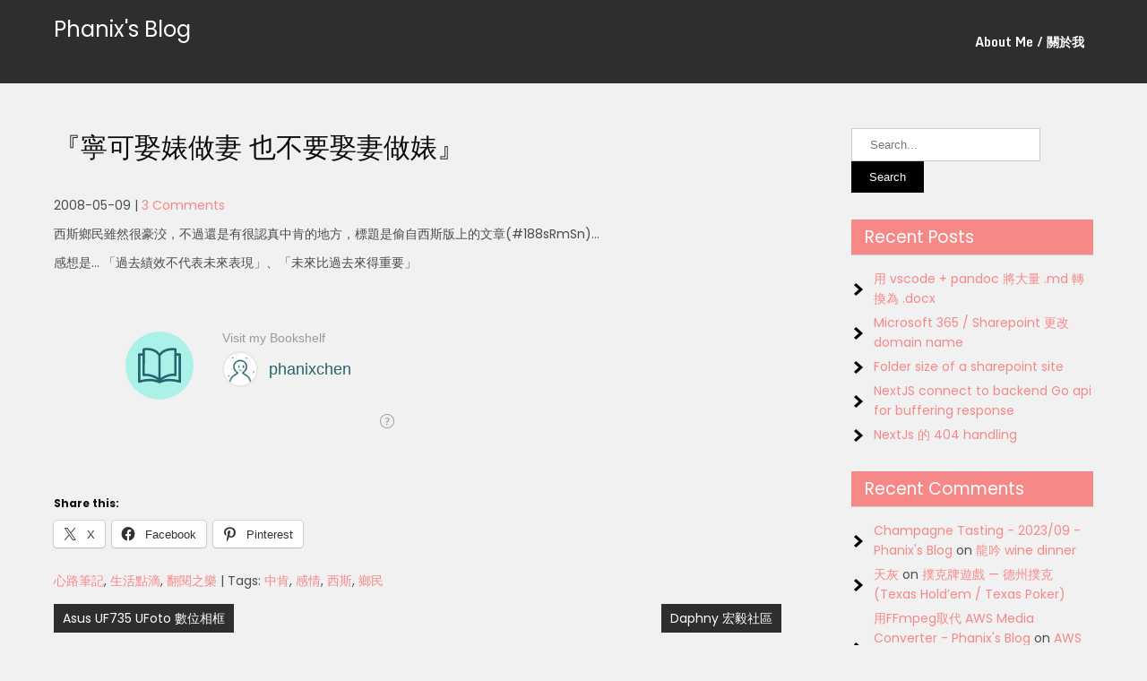

--- FILE ---
content_type: text/html; charset=UTF-8
request_url: https://blog.phanix.idv.tw/2008/05/09/%E3%80%8E%E5%AF%A7%E5%8F%AF%E5%A8%B6%E5%A9%8A%E5%81%9A%E5%A6%BB-%E4%B9%9F%E4%B8%8D%E8%A6%81%E5%A8%B6%E5%A6%BB%E5%81%9A%E5%A9%8A%E3%80%8F/
body_size: 22957
content:
<!DOCTYPE html>
<html lang="en-US">
<head>
<meta charset="UTF-8">
<meta name="viewport" content="width=device-width">
<link rel="profile" href="https://gmpg.org/xfn/11">
<link rel="pingback" href="https://blog.phanix.idv.tw/xmlrpc.php">
<style id="jetpack-boost-critical-css">@media all{@charset "UTF-8";ul{box-sizing:border-box}.entry-content{counter-reset:footnotes}.screen-reader-text{clip:rect(1px,1px,1px,1px);word-wrap:normal!important;border:0;-webkit-clip-path:inset(50%);clip-path:inset(50%);height:1px;margin:-1px;overflow:hidden;padding:0;position:absolute;width:1px}:where(figure){margin:0 0 1em}*{box-sizing:border-box}body{margin:0;padding:0;-ms-word-wrap:break-word;word-wrap:break-word;font:14px/22px"Poppins";color:#4c4c4c;background-color:#f1f1f1}img{margin:0;padding:0;border:none;max-width:100%;height:auto}h1,h2,h3{margin:0;padding:0;font-family:Poppins;line-height:normal;color:#0b0b0b;font-weight:400}p{margin:0;padding:0}a{text-decoration:none;color:#0fa5d9}ul{margin:0 0 0 15px;padding:0}.clear{clear:both}pre{border:1px solid #d1d1d1;font-size:1rem;line-height:1.3125;margin:0 0 1.75em;max-width:100%;overflow:auto;overflow-wrap:break-word;padding:1.75em;white-space:pre-wrap}.middle-align{margin:0 auto;padding:0}.screen-reader-text{margin:0;padding:0}.toggleMenu{display:none}.main-container{margin:50px 0 0;padding:0}.container{width:1160px;margin:0 auto;padding:0;position:relative}#header .header-inner .logo{margin:0;padding:0}#header .header-inner .logo h1{padding:0;font-size:24px;font-family:Poppins;font-weight:400}.toggle{display:none}#header{width:100%;position:relative;background-color:#2e2e2e}.header-inner{position:relative;padding:15px 0;display:flex;justify-content:space-between}#navigation{width:68%;text-align:center}.toggle{display:block}.toggle a{width:auto;color:#fff;background:url(https://blog.phanix.idv.tw/wp-content/themes/photobook-lite/images/mobile_nav_right.png) no-repeat right center #0e2d45;padding:10px 25px;margin-top:5px;font-size:16px;text-align:left}.sitenav{position:relative;z-index:9999}.sitenav ul{margin:0;padding:0;font-family:Monda;font-size:14px;font-weight:700}.sitenav ul li{display:inline-block;position:relative;line-height:normal;margin-right:5px}.sitenav ul li a{padding:20px 5px;display:block;text-align:center;color:#fff;position:relative}@media screen and (min-width:1000px){#header .header-inner .logo{width:18%;margin-right:0}}.entry-title{font-weight:400}.content-area{width:1160px;margin:0 auto;padding:0}.site-main{width:800px;margin:0;padding:0;float:left}#sidebar{width:270px;margin:0;padding:0;float:right}.nav-links{display:table;clear:both;margin:15px 0;width:100%}.nav-previous{float:left}.nav-next{float:right}.nav-links a{background:#2e2e2e;color:#fff;padding:5px 10px;display:inline-block}h1.entry-title{padding-bottom:20px;font-size:30px}article img{height:auto}article p{margin:10px 0}.post-date{display:inline}.post-comment{display:inline}.post-categories{display:inline}.post-tags{display:inline}.postmeta{margin-top:10px}form.search-form{margin-bottom:15px}input.search-field{border:1px #ccc solid;padding:10px 20px}input.search-submit{border:none;color:#fff;padding:4px 10px}aside.widget{margin-bottom:30px}aside.widget ul{list-style:disc;margin-left:0}#sidebar ul li{margin:5px 0;list-style:none;background:url(https://blog.phanix.idv.tw/wp-content/themes/photobook-lite/images/nav_right.png) no-repeat left center;padding:0 0 0 25px}h3.widget-title{font-size:19px;border-bottom:1px solid #ccc;padding:5px 15px;margin-bottom:15px;background-color:#feb62a;color:#fff;font-weight:400}#commentform p{margin:5px 0}#commentform label{display:block}#commentform textarea{max-width:96%;border:1px #ccc solid;padding:5px 2%}footer.entry-meta{clear:left}input[type=submit].search-submit{background-color:#000;color:#fff;padding:10px 20px}.screen-reader-text{border:0;clip:rect(1px,1px,1px,1px);clip-path:inset(50%);height:1px;margin:-1px;overflow:hidden;padding:0;position:absolute!important;width:1px;word-wrap:normal!important}@media screen and (max-width:479px){*{box-sizing:border-box}.container{width:95%;display:inherit!important}.logo{float:none;text-align:center;margin-bottom:30px!important}.toggle{display:block}.toggle a{width:100%;color:#fff;background:url(https://blog.phanix.idv.tw/wp-content/themes/photobook-lite/images/mobile_nav_right.png) no-repeat right center #373a3f;padding:10px 10px;margin-top:20px;font-size:16px}#navigation{width:auto;background-color:transparent!important;position:relative!important}.sitenav{display:none;margin-top:0;width:100%}.sitenav ul{background:#000;color:#000;width:100%;float:none;margin-top:0}.sitenav ul li{border-top:1px #303030 solid;display:block;float:none;text-align:left}.sitenav ul li a{padding:5px 10px;display:block;color:#fff!important;text-align:left}#sitemain iframe{max-width:100%;height:auto}.content-area{width:95%;margin:0 auto;padding:50px 0}.site-main{width:100%;margin:0;padding:0;float:none}#sidebar{width:auto;margin:60px 0 0;padding:0;float:none}.main-container{margin-top:0}}@media screen and (max-width:719px) and (min-width:480px){*{box-sizing:border-box}.container{width:95%;display:inherit!important}.logo{float:none;text-align:center;margin-bottom:30px!important}.toggle{display:block}.toggle a{width:100%;color:#fff;background:url(https://blog.phanix.idv.tw/wp-content/themes/photobook-lite/images/mobile_nav_right.png) no-repeat right center #373a3f;padding:10px 10px;margin-top:20px;font-size:16px}.sitenav{display:none;margin-top:0;width:100%}#navigation{width:auto;background-color:transparent!important;position:relative!important}.sitenav ul{background:#000;color:#000;width:100%;float:none;margin-top:0}.sitenav ul li{border-top:1px #303030 solid;display:block;float:none;text-align:left}.sitenav ul li a{padding:5px 10px;display:block;color:#fff!important;text-align:left!important}#sitemain iframe{max-width:100%;height:auto}.content-area{width:auto;margin:0 20px;padding:50px 0}.site-main{width:auto;margin:0;padding:0;float:none}#sidebar{width:auto;margin:60px 0 0;padding:0;float:none}.main-container{margin-top:0}}@media screen and (max-width:999px) and (min-width:720px){*{box-sizing:border-box}.container{width:95%;display:inherit!important}.logo{float:none;text-align:center}.toggle{display:block}.toggle a{width:100%;color:#fff;background:url(https://blog.phanix.idv.tw/wp-content/themes/photobook-lite/images/mobile_nav_right.png) no-repeat right center #373a3f;padding:10px 10px;margin-top:20px;font-size:16px}.sitenav{display:none;float:none}#navigation{width:auto;background-color:transparent!important;position:relative!important}.sitenav ul{background:#000;color:#000;width:100%;float:none;margin-top:0}.sitenav ul li{border-top:1px #303030 solid;display:block;float:none;text-align:left}.sitenav ul li a{padding:5px 10px;display:block;color:#fff!important;text-align:left}.content-area{width:auto;margin:0 20px;padding:50px 0}.site-main{width:60%;margin:0;padding:0;float:left}#sidebar{width:35%;margin:0;padding:0;float:right}.main-container{margin-top:0}}@media screen and (min-width:1000px){.site-main{width:70%}}@media screen and (min-width:1000px) and (max-width:1159px){.container{width:95%}.header-inner{width:95%;justify-content:inherit!important}.sitenav ul{font-size:12px}.content-area{width:95%}#navigation{width:auto}}div.sharedaddy{clear:both}div.sharedaddy h3.sd-title{margin:0 0 1em 0;display:inline-block;line-height:1.2;font-size:9pt;font-weight:700}.sd-sharing{margin-bottom:1em}.sd-content ul{padding:0!important;margin:0!important;list-style:none!important}.sd-content ul li{display:inline-block}.sd-content ul li a.sd-button,.sd-social-icon-text .sd-content ul li a.sd-button{text-decoration:none!important;display:inline-block;font-size:13px;font-family:"Open Sans",sans-serif;font-weight:500;border-radius:4px;color:#2c3338!important;background:#fff;box-shadow:0 1px 2px rgba(0,0,0,.12),0 0 0 1px rgba(0,0,0,.12);text-shadow:none;line-height:23px;padding:4px 11px 3px 9px}.sd-content ul li a.sd-button>span,.sd-social-icon-text .sd-content ul li a.sd-button>span{line-height:23px;margin-left:6px}.sd-content ul li a.sd-button:before{display:inline-block;-webkit-font-smoothing:antialiased;-moz-osx-font-smoothing:grayscale;font:normal 18px/1"social-logos";vertical-align:top;text-align:center}.sd-social-icon-text ul li a.sd-button:before{position:relative;top:2px}@media screen and (-webkit-min-device-pixel-ratio:0){.sd-content ul li a.sd-button:before{position:relative;top:2px}}.sd-content ul li{margin:0 8px 12px 0;padding:0}.sd-social-icon-text .sd-content li.share-twitter a:before{content:""}.sd-social-icon-text .sd-content li.share-pinterest a:before{content:""}.sd-social-icon-text .sd-content li.share-facebook a:before{content:""}div.sharedaddy h3.sd-title:before{border-top:1px solid #dcdcde;content:"";display:block;margin-bottom:1em;min-width:30px;width:100%}div.sharedaddy{clear:both}div.sharedaddy h3.sd-title{display:inline-block;font-size:9pt;font-weight:700;line-height:1.2;margin:0 0 1em}.sd-sharing{margin-bottom:1em}.sd-content ul{list-style:none!important;margin:0!important;padding:0!important}.sd-content ul li{display:inline-block}.sd-content ul li a.sd-button,.sd-social-icon-text .sd-content ul li a.sd-button{background:#fff;border-radius:4px;box-shadow:0 1px 2px rgba(0,0,0,.12),0 0 0 1px rgba(0,0,0,.12);color:#2c3338!important;display:inline-block;font-family:Open Sans,sans-serif;font-size:13px;font-weight:500;line-height:23px;padding:4px 11px 3px 9px;text-decoration:none!important;text-shadow:none}.sd-content ul li a.sd-button>span,.sd-social-icon-text .sd-content ul li a.sd-button>span{line-height:23px;margin-left:6px}.sd-content ul li a.sd-button:before{-webkit-font-smoothing:antialiased;-moz-osx-font-smoothing:grayscale;display:inline-block;font:normal 18px/1 social-logos;text-align:center;vertical-align:top}.sd-social-icon-text ul li a.sd-button:before{position:relative;top:2px}@media screen and (-webkit-min-device-pixel-ratio:0){.sd-content ul li a.sd-button:before{position:relative;top:2px}}.sd-content ul li{margin:0 8px 12px 0;padding:0}.sd-social-icon-text .sd-content li.share-twitter a:before{content:""}.sd-social-icon-text .sd-content li.share-pinterest a:before{content:""}.sd-social-icon-text .sd-content li.share-facebook a:before{content:""}.screen-reader-text{clip:rect(1px,1px,1px,1px);word-wrap:normal!important;border:0;clip-path:inset(50%);height:1px;margin:-1px;overflow:hidden;padding:0;position:absolute!important;width:1px}}</style><title>『寧可娶婊做妻 也不要娶妻做婊』 - Phanix’s Blog</title>
	<style>img:is([sizes="auto" i], [sizes^="auto," i]) { contain-intrinsic-size: 3000px 1500px }</style>
	
<!-- The SEO Framework by Sybre Waaijer -->
<meta name="robots" content="max-snippet:-1,max-image-preview:standard,max-video-preview:-1" />
<link rel="canonical" href="https://blog.phanix.idv.tw/2008/05/09/%e3%80%8e%e5%af%a7%e5%8f%af%e5%a8%b6%e5%a9%8a%e5%81%9a%e5%a6%bb-%e4%b9%9f%e4%b8%8d%e8%a6%81%e5%a8%b6%e5%a6%bb%e5%81%9a%e5%a9%8a%e3%80%8f/" />
<meta name="description" content="西斯鄉民雖然很豪洨，不過還是有很認真中肯的地方，標題是偷自西斯版上的文章(#188sRmSn)… 感想是… 「過去績效不代表未來表現」、「未來比過去來得重要」…" />
<meta property="og:type" content="article" />
<meta property="og:locale" content="en_US" />
<meta property="og:site_name" content="Phanix&#039;s Blog" />
<meta property="og:title" content="『寧可娶婊做妻 也不要娶妻做婊』" />
<meta property="og:description" content="西斯鄉民雖然很豪洨，不過還是有很認真中肯的地方，標題是偷自西斯版上的文章(#188sRmSn)… 感想是… 「過去績效不代表未來表現」、「未來比過去來得重要」…" />
<meta property="og:url" content="https://blog.phanix.idv.tw/2008/05/09/%e3%80%8e%e5%af%a7%e5%8f%af%e5%a8%b6%e5%a9%8a%e5%81%9a%e5%a6%bb-%e4%b9%9f%e4%b8%8d%e8%a6%81%e5%a8%b6%e5%a6%bb%e5%81%9a%e5%a9%8a%e3%80%8f/" />
<meta property="article:published_time" content="2008-05-09T03:07:37+00:00" />
<meta property="article:modified_time" content="2008-05-09T03:07:37+00:00" />
<meta name="twitter:card" content="summary_large_image" />
<meta name="twitter:title" content="『寧可娶婊做妻 也不要娶妻做婊』" />
<meta name="twitter:description" content="西斯鄉民雖然很豪洨，不過還是有很認真中肯的地方，標題是偷自西斯版上的文章(#188sRmSn)… 感想是… 「過去績效不代表未來表現」、「未來比過去來得重要」…" />
<script data-jetpack-boost="ignore" type="application/ld+json">{"@context":"https://schema.org","@graph":[{"@type":"WebSite","@id":"https://blog.phanix.idv.tw/#/schema/WebSite","url":"https://blog.phanix.idv.tw/","name":"Phanix's Blog","inLanguage":"en-US","potentialAction":{"@type":"SearchAction","target":{"@type":"EntryPoint","urlTemplate":"https://blog.phanix.idv.tw/search/{search_term_string}/"},"query-input":"required name=search_term_string"},"publisher":{"@type":"Organization","@id":"https://blog.phanix.idv.tw/#/schema/Organization","name":"Phanix's Blog","url":"https://blog.phanix.idv.tw/"}},{"@type":"WebPage","@id":"https://blog.phanix.idv.tw/2008/05/09/%e3%80%8e%e5%af%a7%e5%8f%af%e5%a8%b6%e5%a9%8a%e5%81%9a%e5%a6%bb-%e4%b9%9f%e4%b8%8d%e8%a6%81%e5%a8%b6%e5%a6%bb%e5%81%9a%e5%a9%8a%e3%80%8f/","url":"https://blog.phanix.idv.tw/2008/05/09/%e3%80%8e%e5%af%a7%e5%8f%af%e5%a8%b6%e5%a9%8a%e5%81%9a%e5%a6%bb-%e4%b9%9f%e4%b8%8d%e8%a6%81%e5%a8%b6%e5%a6%bb%e5%81%9a%e5%a9%8a%e3%80%8f/","name":"『寧可娶婊做妻 也不要娶妻做婊』 - Phanix’s Blog","description":"西斯鄉民雖然很豪洨，不過還是有很認真中肯的地方，標題是偷自西斯版上的文章(#188sRmSn)… 感想是… 「過去績效不代表未來表現」、「未來比過去來得重要」…","inLanguage":"en-US","isPartOf":{"@id":"https://blog.phanix.idv.tw/#/schema/WebSite"},"breadcrumb":{"@type":"BreadcrumbList","@id":"https://blog.phanix.idv.tw/#/schema/BreadcrumbList","itemListElement":[{"@type":"ListItem","position":1,"item":"https://blog.phanix.idv.tw/","name":"Phanix’s Blog"},{"@type":"ListItem","position":2,"item":"https://blog.phanix.idv.tw/category/%e7%94%9f%e6%b4%bb%e9%bb%9e%e6%bb%b4/","name":"Category: 生活點滴"},{"@type":"ListItem","position":3,"item":"https://blog.phanix.idv.tw/category/%e7%94%9f%e6%b4%bb%e9%bb%9e%e6%bb%b4/%e7%bf%bb%e9%96%b1%e4%b9%8b%e6%a8%82/","name":"Category: 翻閱之樂"},{"@type":"ListItem","position":4,"name":"『寧可娶婊做妻 也不要娶妻做婊』"}]},"potentialAction":{"@type":"ReadAction","target":"https://blog.phanix.idv.tw/2008/05/09/%e3%80%8e%e5%af%a7%e5%8f%af%e5%a8%b6%e5%a9%8a%e5%81%9a%e5%a6%bb-%e4%b9%9f%e4%b8%8d%e8%a6%81%e5%a8%b6%e5%a6%bb%e5%81%9a%e5%a9%8a%e3%80%8f/"},"datePublished":"2008-05-09T03:07:37+00:00","dateModified":"2008-05-09T03:07:37+00:00","author":{"@type":"Person","@id":"https://blog.phanix.idv.tw/#/schema/Person/9b427d71bb389d0f33d8dc07353ff865","name":"admin"}}]}</script>
<!-- / The SEO Framework by Sybre Waaijer | 11.43ms meta | 0.28ms boot -->


<!-- Open Graph Meta Tags generated by Blog2Social 873 - https://www.blog2social.com -->
<meta property="og:title" content="『寧可娶婊做妻 也不要娶妻做婊』"/>
<meta property="og:description" content=""/>
<meta property="og:url" content="/2008/05/09/%E3%80%8E%E5%AF%A7%E5%8F%AF%E5%A8%B6%E5%A9%8A%E5%81%9A%E5%A6%BB-%E4%B9%9F%E4%B8%8D%E8%A6%81%E5%A8%B6%E5%A6%BB%E5%81%9A%E5%A9%8A%E3%80%8F/"/>
<meta property="og:type" content="article"/>
<meta property="og:article:published_time" content="2008-05-09 11:07:37"/>
<meta property="og:article:modified_time" content="2008-05-09 11:07:37"/>
<meta property="og:article:tag" content="中肯"/>
<meta property="og:article:tag" content="感情"/>
<meta property="og:article:tag" content="西斯"/>
<meta property="og:article:tag" content="鄉民"/>
<!-- Open Graph Meta Tags generated by Blog2Social 873 - https://www.blog2social.com -->

<!-- Twitter Card generated by Blog2Social 873 - https://www.blog2social.com -->
<meta name="twitter:card" content="summary">
<meta name="twitter:title" content="『寧可娶婊做妻 也不要娶妻做婊』"/>
<meta name="twitter:description" content=""/>
<!-- Twitter Card generated by Blog2Social 873 - https://www.blog2social.com -->
<meta name="author" content="admin"/>
<link rel='dns-prefetch' href='//www.googletagmanager.com' />
<link rel='dns-prefetch' href='//stats.wp.com' />
<link rel='dns-prefetch' href='//fonts.googleapis.com' />
<link rel='preconnect' href='//c0.wp.com' />
<link rel="alternate" type="application/rss+xml" title="Phanix&#039;s Blog &raquo; Feed" href="https://blog.phanix.idv.tw/feed/" />
<link rel="alternate" type="application/rss+xml" title="Phanix&#039;s Blog &raquo; Comments Feed" href="https://blog.phanix.idv.tw/comments/feed/" />
<link rel="alternate" type="application/rss+xml" title="Phanix&#039;s Blog &raquo; 『寧可娶婊做妻 也不要娶妻做婊』 Comments Feed" href="https://blog.phanix.idv.tw/2008/05/09/%e3%80%8e%e5%af%a7%e5%8f%af%e5%a8%b6%e5%a9%8a%e5%81%9a%e5%a6%bb-%e4%b9%9f%e4%b8%8d%e8%a6%81%e5%a8%b6%e5%a6%bb%e5%81%9a%e5%a9%8a%e3%80%8f/feed/" />

<noscript><link rel='stylesheet' id='all-css-dfd4d0f2ba27f1f2ea66d070a1d320b4' href='https://blog.phanix.idv.tw/wp-content/boost-cache/static/7deb20e4fc.min.css' type='text/css' media='all' /></noscript><link data-media="all" onload="this.media=this.dataset.media; delete this.dataset.media; this.removeAttribute( &#039;onload&#039; );" rel='stylesheet' id='all-css-dfd4d0f2ba27f1f2ea66d070a1d320b4' href='https://blog.phanix.idv.tw/wp-content/boost-cache/static/7deb20e4fc.min.css' type='text/css' media="not all" />
<style id='wp-emoji-styles-inline-css'>

	img.wp-smiley, img.emoji {
		display: inline !important;
		border: none !important;
		box-shadow: none !important;
		height: 1em !important;
		width: 1em !important;
		margin: 0 0.07em !important;
		vertical-align: -0.1em !important;
		background: none !important;
		padding: 0 !important;
	}
</style>
<style id='wp-block-library-theme-inline-css'>
.wp-block-audio :where(figcaption){color:#555;font-size:13px;text-align:center}.is-dark-theme .wp-block-audio :where(figcaption){color:#ffffffa6}.wp-block-audio{margin:0 0 1em}.wp-block-code{border:1px solid #ccc;border-radius:4px;font-family:Menlo,Consolas,monaco,monospace;padding:.8em 1em}.wp-block-embed :where(figcaption){color:#555;font-size:13px;text-align:center}.is-dark-theme .wp-block-embed :where(figcaption){color:#ffffffa6}.wp-block-embed{margin:0 0 1em}.blocks-gallery-caption{color:#555;font-size:13px;text-align:center}.is-dark-theme .blocks-gallery-caption{color:#ffffffa6}:root :where(.wp-block-image figcaption){color:#555;font-size:13px;text-align:center}.is-dark-theme :root :where(.wp-block-image figcaption){color:#ffffffa6}.wp-block-image{margin:0 0 1em}.wp-block-pullquote{border-bottom:4px solid;border-top:4px solid;color:currentColor;margin-bottom:1.75em}.wp-block-pullquote cite,.wp-block-pullquote footer,.wp-block-pullquote__citation{color:currentColor;font-size:.8125em;font-style:normal;text-transform:uppercase}.wp-block-quote{border-left:.25em solid;margin:0 0 1.75em;padding-left:1em}.wp-block-quote cite,.wp-block-quote footer{color:currentColor;font-size:.8125em;font-style:normal;position:relative}.wp-block-quote:where(.has-text-align-right){border-left:none;border-right:.25em solid;padding-left:0;padding-right:1em}.wp-block-quote:where(.has-text-align-center){border:none;padding-left:0}.wp-block-quote.is-large,.wp-block-quote.is-style-large,.wp-block-quote:where(.is-style-plain){border:none}.wp-block-search .wp-block-search__label{font-weight:700}.wp-block-search__button{border:1px solid #ccc;padding:.375em .625em}:where(.wp-block-group.has-background){padding:1.25em 2.375em}.wp-block-separator.has-css-opacity{opacity:.4}.wp-block-separator{border:none;border-bottom:2px solid;margin-left:auto;margin-right:auto}.wp-block-separator.has-alpha-channel-opacity{opacity:1}.wp-block-separator:not(.is-style-wide):not(.is-style-dots){width:100px}.wp-block-separator.has-background:not(.is-style-dots){border-bottom:none;height:1px}.wp-block-separator.has-background:not(.is-style-wide):not(.is-style-dots){height:2px}.wp-block-table{margin:0 0 1em}.wp-block-table td,.wp-block-table th{word-break:normal}.wp-block-table :where(figcaption){color:#555;font-size:13px;text-align:center}.is-dark-theme .wp-block-table :where(figcaption){color:#ffffffa6}.wp-block-video :where(figcaption){color:#555;font-size:13px;text-align:center}.is-dark-theme .wp-block-video :where(figcaption){color:#ffffffa6}.wp-block-video{margin:0 0 1em}:root :where(.wp-block-template-part.has-background){margin-bottom:0;margin-top:0;padding:1.25em 2.375em}
</style>
<style id='classic-theme-styles-inline-css'>
/*! This file is auto-generated */
.wp-block-button__link{color:#fff;background-color:#32373c;border-radius:9999px;box-shadow:none;text-decoration:none;padding:calc(.667em + 2px) calc(1.333em + 2px);font-size:1.125em}.wp-block-file__button{background:#32373c;color:#fff;text-decoration:none}
</style>
<style id='panorama-gallery-style-inline-css'>
#gallery-container{display:flex;flex-wrap:wrap;margin-bottom:4px;width:100%;height:100%;gap:10px;.photo{width:auto;min-width:317px;background:#ccc;background-size:cover;height:200px;border-radius:3px;overflow:hidden;cursor:pointer}}.bppiv_panorama{position:relative}.bppiv_panorama .title{width:100%;height:80px;line-height:80px;text-align:center;font-size:24px}#panorama-container{position:fixed;display:flex;width:calc(100vw - 17px);max-width:200vw;height:100%;top:0;left:0;background:white;transform:scale(0, 0);opacity:0;transition:all .5s ease-out;z-index:999}#panorama-container.open{opacity:1;transform:scale(1, 1)}.bppiv_panorama .photo{flex-grow:1;width:360px;height:240px;background-size:cover;margin:4px;border:1px solid #ccc;cursor:pointer;overflow:hidden}.bppiv_panorama .photo:hover{border-color:#000}#bppiv-progress-bar{position:fixed;top:0;width:0;height:5px;background-color:#fff;transition:opacity .5s ease}.bppiv_panorama .close{width:44px;height:44px;position:absolute;right:11%;margin-top:50px;cursor:pointer}.bppiv_panorama .close>i{color:#fff;font-size:44px}.bppiv_panorama .close .close-icon{color:#fff;font-size:40px;margin-top:45px;svg{background-color:rgb(53, 18, 53);border-radius:50%;padding:10px}}#bppiv-main-container{width:79%;height:80%;margin:0 auto;align-self:center;background-color:#000;.panolens-canvas{width:1516px !important}}.pan_loadMore{border:none;width:200px;display:flex;justify-content:center;cursor:pointer;background:#000;margin:30px auto;padding:7px 15px;color:#fff;font-size:14px;text-transform:capitalize;border-radius:3px;transition:all .5s ease-in}.item-badge{background:rgba(0, 0, 0, 0.7);color:#fff;padding:3px 5px;transform:rotate(-44deg);width:137px;height:43px;display:flex;justify-content:center;position:relative;left:-53px;top:-9px;position:relative;align-items:last baseline;font-size:14px;text-transform:capitalize;font-weight:normal}.bppiv_panorama{width:600px;height:400px}.pnlm-about-msg{display:none !important}.bppiv_panorama_video2{max-width:100%;position:relative}.bppiv_panorama_video2 video{max-width:100%;width:100%}@media only screen and (min-width: 768px)and (max-width: 1024px){.bppiv_panorama .close{right:1%;margin-top:140px}#bppiv-main-container{width:100%;height:50%;.panolens-canvas{width:100% !important}}}@media only screen and (max-width: 767px){.bppiv_panorama .close{right:2%;margin-top:140px}#bppiv-main-container{width:100%;height:50%;.panolens-canvas{width:100% !important}}}
.wp-block-panorama-gallery{box-sizing:border-box}.wp-block-panorama-gallery *{box-sizing:border-box}.wp-block-panorama-gallery .bBlocksGalleryViewer{display:flex;flex-direction:column}.wp-block-panorama-gallery .bBlocksGalleryViewer .panoramaGalleryViewer{overflow:hidden}.wp-block-panorama-gallery .bBlocksGalleryViewer .panoramaGalleryViewer .panolens-canvas{width:100% !important;height:100% !important}.wp-block-panorama-gallery .icon{font-style:inherit}

</style>
<style id='psb-product-spot-style-inline-css'>
.wp-block-psb-product-spot{box-sizing:border-box}.wp-block-psb-product-spot *{box-sizing:border-box}.wp-block-psb-product-spot .productSpotWrapper{width:100%;display:flex}.wp-block-psb-product-spot .productSpotWrapper .productSpot{min-width:250px}.wp-block-psb-product-spot .productSpotWrapper .productSpot .image{width:100%;height:auto;display:block}.wp-block-psb-product-spot .productSpotWrapper .productSpot .hotspot{position:absolute;display:flex;align-items:center;justify-content:center;cursor:pointer;transform:translate(-12px, -12px);z-index:1;transition:box-shadow .3s ease;left:0;top:0}.wp-block-psb-product-spot .productSpotWrapper .productSpot .hotspot.activeHotspot{z-index:10;box-shadow:0 0 0 6px rgba(0,0,0,.2)}.wp-block-psb-product-spot .productSpotWrapper .productSpot .hotspot .icon svg{display:flex;justify-content:center;align-items:center}.wp-block-psb-product-spot .productSpotWrapper .productSpot .hotspot .deleteIcon{display:none;position:absolute;top:-12px;right:-12px;background:red;color:#fff;border-radius:50%;padding:0px 6px;font-size:10px;cursor:pointer}.wp-block-psb-product-spot .productSpotWrapper .productSpot .hotspot:hover .deleteIcon{display:block}.wp-block-psb-product-spot .productSpotWrapper .productSpot .simple{position:relative}.wp-block-psb-product-spot .productSpotWrapper .productSpot .simpleInfo{margin-top:15px;box-shadow:0 2px 6px rgba(0,0,0,.1);z-index:5;animation:fade-in .3s ease-in-out}.wp-block-psb-product-spot .productSpotWrapper .productSpot .simpleInfo .title{margin:0}@keyframes fade-in{from{opacity:0;transform:translateY(6px)}to{opacity:1;transform:translateY(0)}}.wp-block-psb-product-spot .productSpotWrapper .productSpot .sidePanel{position:relative;gap:24px;display:grid;grid-template-columns:minmax(390px, 3fr) minmax(260px, 2fr);max-width:100%}@media only screen and (max-width: 674px){.wp-block-psb-product-spot .productSpotWrapper .productSpot .sidePanel{grid-template-columns:1fr}}.wp-block-psb-product-spot .productSpotWrapper .productSpot .sidePanel .imageAndHotspot{height:-moz-max-content;height:max-content;max-width:100%;position:relative}@media(max-width: 1023px){.wp-block-psb-product-spot .productSpotWrapper .productSpot .sidePanel .imageAndHotspot{width:100%}}.wp-block-psb-product-spot .productSpotWrapper .productSpot .sidePanel .infoBox{max-width:100%;height:100%;overflow-y:auto;padding:0px}@media(max-width: 1023px){.wp-block-psb-product-spot .productSpotWrapper .productSpot .sidePanel .infoBox{width:100%}}.wp-block-psb-product-spot .productSpotWrapper .productSpot .sidePanel .infoBox .info{box-shadow:0px 2px 6px rgba(0,0,0,.01);height:100%;overflow:hidden;display:flex;flex-direction:column}.wp-block-psb-product-spot .productSpotWrapper .productSpot .sidePanel .infoBox .info .title{border-bottom:1px solid #e5e7eb;padding-bottom:8px}.wp-block-psb-product-spot .productSpotWrapper .productSpot .sidePanel .infoBox .info .desc{line-height:1.5}.wp-block-psb-product-spot .productSpotWrapper .productSpot .sidePanel .infoBox .info .noHotspot{font-family:"inter";text-align:center}.wp-block-psb-product-spot .productSpotWrapper .productSpot .sidePanel .infoBox .info .btnGroup{display:grid;grid-auto-rows:55px;grid-auto-flow:row;margin-top:20px;overflow-y:auto;flex:1}.wp-block-psb-product-spot .productSpotWrapper .productSpot .sidePanel .infoBox .info .btnGroup .indexBtn{aspect-ratio:1;border:none;outline:none;font-weight:bold;cursor:pointer;transition:background-color .2s ease;display:flex;justify-content:center;align-items:center;padding:0}.wp-block-psb-product-spot .productSpotWrapper .productSpot .sidePanel .infoBox .info .btnGroup .indexBtn.activeIdx{box-shadow:none}.wp-block-psb-product-spot .productSpotWrapper .productSpot .tippy{position:relative}.wp-block-psb-product-spot .productSpotWrapper .productSpot .tippy .tippy-box[data-theme~=hotspot]{background-color:#0c50d8;width:300px;min-width:200px;box-shadow:0 4px 10px rgba(0,0,0,.2);z-index:20}.wp-block-psb-product-spot .productSpotWrapper .productSpot .tippy .tippy-box[data-theme~=hotspot] .title{margin-bottom:4px}
.tippy-box[data-animation=fade][data-state=hidden]{opacity:0}[data-tippy-root]{max-width:calc(100vw - 10px)}.tippy-box{position:relative;background-color:#333;color:#fff;border-radius:4px;font-size:14px;line-height:1.4;white-space:normal;outline:0;transition-property:transform,visibility,opacity}.tippy-box[data-placement^=top]>.tippy-arrow{bottom:0}.tippy-box[data-placement^=top]>.tippy-arrow:before{bottom:-7px;left:0;border-width:8px 8px 0;border-top-color:initial;transform-origin:center top}.tippy-box[data-placement^=bottom]>.tippy-arrow{top:0}.tippy-box[data-placement^=bottom]>.tippy-arrow:before{top:-7px;left:0;border-width:0 8px 8px;border-bottom-color:initial;transform-origin:center bottom}.tippy-box[data-placement^=left]>.tippy-arrow{right:0}.tippy-box[data-placement^=left]>.tippy-arrow:before{border-width:8px 0 8px 8px;border-left-color:initial;right:-7px;transform-origin:center left}.tippy-box[data-placement^=right]>.tippy-arrow{left:0}.tippy-box[data-placement^=right]>.tippy-arrow:before{left:-7px;border-width:8px 8px 8px 0;border-right-color:initial;transform-origin:center right}.tippy-box[data-inertia][data-state=visible]{transition-timing-function:cubic-bezier(0.54, 1.5, 0.38, 1.11)}.tippy-arrow{width:16px;height:16px;color:#333}.tippy-arrow:before{content:"";position:absolute;border-color:transparent;border-style:solid}.tippy-content{position:relative;padding:5px 9px;z-index:1}

</style>
<style id='likecoin-nft-widget-style-inline-css'>
.wp-block-likecoin-nft-widget{padding:2px}

</style>
<style id='likecoin-nft-collect-button-style-inline-css'>
.wp-block-likecoin-nft-collect-button{padding:2px}

</style>
<style id='jetpack-sharing-buttons-style-inline-css'>
.jetpack-sharing-buttons__services-list{display:flex;flex-direction:row;flex-wrap:wrap;gap:0;list-style-type:none;margin:5px;padding:0}.jetpack-sharing-buttons__services-list.has-small-icon-size{font-size:12px}.jetpack-sharing-buttons__services-list.has-normal-icon-size{font-size:16px}.jetpack-sharing-buttons__services-list.has-large-icon-size{font-size:24px}.jetpack-sharing-buttons__services-list.has-huge-icon-size{font-size:36px}@media print{.jetpack-sharing-buttons__services-list{display:none!important}}.editor-styles-wrapper .wp-block-jetpack-sharing-buttons{gap:0;padding-inline-start:0}ul.jetpack-sharing-buttons__services-list.has-background{padding:1.25em 2.375em}
</style>
<style id='global-styles-inline-css'>
:root{--wp--preset--aspect-ratio--square: 1;--wp--preset--aspect-ratio--4-3: 4/3;--wp--preset--aspect-ratio--3-4: 3/4;--wp--preset--aspect-ratio--3-2: 3/2;--wp--preset--aspect-ratio--2-3: 2/3;--wp--preset--aspect-ratio--16-9: 16/9;--wp--preset--aspect-ratio--9-16: 9/16;--wp--preset--color--black: #000000;--wp--preset--color--cyan-bluish-gray: #abb8c3;--wp--preset--color--white: #ffffff;--wp--preset--color--pale-pink: #f78da7;--wp--preset--color--vivid-red: #cf2e2e;--wp--preset--color--luminous-vivid-orange: #ff6900;--wp--preset--color--luminous-vivid-amber: #fcb900;--wp--preset--color--light-green-cyan: #7bdcb5;--wp--preset--color--vivid-green-cyan: #00d084;--wp--preset--color--pale-cyan-blue: #8ed1fc;--wp--preset--color--vivid-cyan-blue: #0693e3;--wp--preset--color--vivid-purple: #9b51e0;--wp--preset--gradient--vivid-cyan-blue-to-vivid-purple: linear-gradient(135deg,rgba(6,147,227,1) 0%,rgb(155,81,224) 100%);--wp--preset--gradient--light-green-cyan-to-vivid-green-cyan: linear-gradient(135deg,rgb(122,220,180) 0%,rgb(0,208,130) 100%);--wp--preset--gradient--luminous-vivid-amber-to-luminous-vivid-orange: linear-gradient(135deg,rgba(252,185,0,1) 0%,rgba(255,105,0,1) 100%);--wp--preset--gradient--luminous-vivid-orange-to-vivid-red: linear-gradient(135deg,rgba(255,105,0,1) 0%,rgb(207,46,46) 100%);--wp--preset--gradient--very-light-gray-to-cyan-bluish-gray: linear-gradient(135deg,rgb(238,238,238) 0%,rgb(169,184,195) 100%);--wp--preset--gradient--cool-to-warm-spectrum: linear-gradient(135deg,rgb(74,234,220) 0%,rgb(151,120,209) 20%,rgb(207,42,186) 40%,rgb(238,44,130) 60%,rgb(251,105,98) 80%,rgb(254,248,76) 100%);--wp--preset--gradient--blush-light-purple: linear-gradient(135deg,rgb(255,206,236) 0%,rgb(152,150,240) 100%);--wp--preset--gradient--blush-bordeaux: linear-gradient(135deg,rgb(254,205,165) 0%,rgb(254,45,45) 50%,rgb(107,0,62) 100%);--wp--preset--gradient--luminous-dusk: linear-gradient(135deg,rgb(255,203,112) 0%,rgb(199,81,192) 50%,rgb(65,88,208) 100%);--wp--preset--gradient--pale-ocean: linear-gradient(135deg,rgb(255,245,203) 0%,rgb(182,227,212) 50%,rgb(51,167,181) 100%);--wp--preset--gradient--electric-grass: linear-gradient(135deg,rgb(202,248,128) 0%,rgb(113,206,126) 100%);--wp--preset--gradient--midnight: linear-gradient(135deg,rgb(2,3,129) 0%,rgb(40,116,252) 100%);--wp--preset--font-size--small: 13px;--wp--preset--font-size--medium: 20px;--wp--preset--font-size--large: 36px;--wp--preset--font-size--x-large: 42px;--wp--preset--spacing--20: 0.44rem;--wp--preset--spacing--30: 0.67rem;--wp--preset--spacing--40: 1rem;--wp--preset--spacing--50: 1.5rem;--wp--preset--spacing--60: 2.25rem;--wp--preset--spacing--70: 3.38rem;--wp--preset--spacing--80: 5.06rem;--wp--preset--shadow--natural: 6px 6px 9px rgba(0, 0, 0, 0.2);--wp--preset--shadow--deep: 12px 12px 50px rgba(0, 0, 0, 0.4);--wp--preset--shadow--sharp: 6px 6px 0px rgba(0, 0, 0, 0.2);--wp--preset--shadow--outlined: 6px 6px 0px -3px rgba(255, 255, 255, 1), 6px 6px rgba(0, 0, 0, 1);--wp--preset--shadow--crisp: 6px 6px 0px rgba(0, 0, 0, 1);}:where(.is-layout-flex){gap: 0.5em;}:where(.is-layout-grid){gap: 0.5em;}body .is-layout-flex{display: flex;}.is-layout-flex{flex-wrap: wrap;align-items: center;}.is-layout-flex > :is(*, div){margin: 0;}body .is-layout-grid{display: grid;}.is-layout-grid > :is(*, div){margin: 0;}:where(.wp-block-columns.is-layout-flex){gap: 2em;}:where(.wp-block-columns.is-layout-grid){gap: 2em;}:where(.wp-block-post-template.is-layout-flex){gap: 1.25em;}:where(.wp-block-post-template.is-layout-grid){gap: 1.25em;}.has-black-color{color: var(--wp--preset--color--black) !important;}.has-cyan-bluish-gray-color{color: var(--wp--preset--color--cyan-bluish-gray) !important;}.has-white-color{color: var(--wp--preset--color--white) !important;}.has-pale-pink-color{color: var(--wp--preset--color--pale-pink) !important;}.has-vivid-red-color{color: var(--wp--preset--color--vivid-red) !important;}.has-luminous-vivid-orange-color{color: var(--wp--preset--color--luminous-vivid-orange) !important;}.has-luminous-vivid-amber-color{color: var(--wp--preset--color--luminous-vivid-amber) !important;}.has-light-green-cyan-color{color: var(--wp--preset--color--light-green-cyan) !important;}.has-vivid-green-cyan-color{color: var(--wp--preset--color--vivid-green-cyan) !important;}.has-pale-cyan-blue-color{color: var(--wp--preset--color--pale-cyan-blue) !important;}.has-vivid-cyan-blue-color{color: var(--wp--preset--color--vivid-cyan-blue) !important;}.has-vivid-purple-color{color: var(--wp--preset--color--vivid-purple) !important;}.has-black-background-color{background-color: var(--wp--preset--color--black) !important;}.has-cyan-bluish-gray-background-color{background-color: var(--wp--preset--color--cyan-bluish-gray) !important;}.has-white-background-color{background-color: var(--wp--preset--color--white) !important;}.has-pale-pink-background-color{background-color: var(--wp--preset--color--pale-pink) !important;}.has-vivid-red-background-color{background-color: var(--wp--preset--color--vivid-red) !important;}.has-luminous-vivid-orange-background-color{background-color: var(--wp--preset--color--luminous-vivid-orange) !important;}.has-luminous-vivid-amber-background-color{background-color: var(--wp--preset--color--luminous-vivid-amber) !important;}.has-light-green-cyan-background-color{background-color: var(--wp--preset--color--light-green-cyan) !important;}.has-vivid-green-cyan-background-color{background-color: var(--wp--preset--color--vivid-green-cyan) !important;}.has-pale-cyan-blue-background-color{background-color: var(--wp--preset--color--pale-cyan-blue) !important;}.has-vivid-cyan-blue-background-color{background-color: var(--wp--preset--color--vivid-cyan-blue) !important;}.has-vivid-purple-background-color{background-color: var(--wp--preset--color--vivid-purple) !important;}.has-black-border-color{border-color: var(--wp--preset--color--black) !important;}.has-cyan-bluish-gray-border-color{border-color: var(--wp--preset--color--cyan-bluish-gray) !important;}.has-white-border-color{border-color: var(--wp--preset--color--white) !important;}.has-pale-pink-border-color{border-color: var(--wp--preset--color--pale-pink) !important;}.has-vivid-red-border-color{border-color: var(--wp--preset--color--vivid-red) !important;}.has-luminous-vivid-orange-border-color{border-color: var(--wp--preset--color--luminous-vivid-orange) !important;}.has-luminous-vivid-amber-border-color{border-color: var(--wp--preset--color--luminous-vivid-amber) !important;}.has-light-green-cyan-border-color{border-color: var(--wp--preset--color--light-green-cyan) !important;}.has-vivid-green-cyan-border-color{border-color: var(--wp--preset--color--vivid-green-cyan) !important;}.has-pale-cyan-blue-border-color{border-color: var(--wp--preset--color--pale-cyan-blue) !important;}.has-vivid-cyan-blue-border-color{border-color: var(--wp--preset--color--vivid-cyan-blue) !important;}.has-vivid-purple-border-color{border-color: var(--wp--preset--color--vivid-purple) !important;}.has-vivid-cyan-blue-to-vivid-purple-gradient-background{background: var(--wp--preset--gradient--vivid-cyan-blue-to-vivid-purple) !important;}.has-light-green-cyan-to-vivid-green-cyan-gradient-background{background: var(--wp--preset--gradient--light-green-cyan-to-vivid-green-cyan) !important;}.has-luminous-vivid-amber-to-luminous-vivid-orange-gradient-background{background: var(--wp--preset--gradient--luminous-vivid-amber-to-luminous-vivid-orange) !important;}.has-luminous-vivid-orange-to-vivid-red-gradient-background{background: var(--wp--preset--gradient--luminous-vivid-orange-to-vivid-red) !important;}.has-very-light-gray-to-cyan-bluish-gray-gradient-background{background: var(--wp--preset--gradient--very-light-gray-to-cyan-bluish-gray) !important;}.has-cool-to-warm-spectrum-gradient-background{background: var(--wp--preset--gradient--cool-to-warm-spectrum) !important;}.has-blush-light-purple-gradient-background{background: var(--wp--preset--gradient--blush-light-purple) !important;}.has-blush-bordeaux-gradient-background{background: var(--wp--preset--gradient--blush-bordeaux) !important;}.has-luminous-dusk-gradient-background{background: var(--wp--preset--gradient--luminous-dusk) !important;}.has-pale-ocean-gradient-background{background: var(--wp--preset--gradient--pale-ocean) !important;}.has-electric-grass-gradient-background{background: var(--wp--preset--gradient--electric-grass) !important;}.has-midnight-gradient-background{background: var(--wp--preset--gradient--midnight) !important;}.has-small-font-size{font-size: var(--wp--preset--font-size--small) !important;}.has-medium-font-size{font-size: var(--wp--preset--font-size--medium) !important;}.has-large-font-size{font-size: var(--wp--preset--font-size--large) !important;}.has-x-large-font-size{font-size: var(--wp--preset--font-size--x-large) !important;}
:where(.wp-block-post-template.is-layout-flex){gap: 1.25em;}:where(.wp-block-post-template.is-layout-grid){gap: 1.25em;}
:where(.wp-block-columns.is-layout-flex){gap: 2em;}:where(.wp-block-columns.is-layout-grid){gap: 2em;}
:root :where(.wp-block-pullquote){font-size: 1.5em;line-height: 1.6;}
</style>
<style id='md-style-inline-css'>
 
</style>
<noscript><link rel='stylesheet' id='photobook-lite-font-css' href='https://fonts.googleapis.com/css?family=Poppins%3A400%2C700%7CRoboto%3A400%2C700%7CMonda%3A400%2C700%7CRaleway%3A400%2C700&#038;ver=6.8.3' media='all' />
</noscript><link data-media="all" onload="this.media=this.dataset.media; delete this.dataset.media; this.removeAttribute( &#039;onload&#039; );" rel='stylesheet' id='photobook-lite-font-css' href='https://fonts.googleapis.com/css?family=Poppins%3A400%2C700%7CRoboto%3A400%2C700%7CMonda%3A400%2C700%7CRaleway%3A400%2C700&#038;ver=6.8.3' media="not all" />



<!-- Google tag (gtag.js) snippet added by Site Kit -->
<!-- Google Analytics snippet added by Site Kit -->


<link rel="https://api.w.org/" href="https://blog.phanix.idv.tw/wp-json/" /><link rel="alternate" title="JSON" type="application/json" href="https://blog.phanix.idv.tw/wp-json/wp/v2/posts/369" /><link rel="EditURI" type="application/rsd+xml" title="RSD" href="https://blog.phanix.idv.tw/xmlrpc.php?rsd" />
<link rel="alternate" title="oEmbed (JSON)" type="application/json+oembed" href="https://blog.phanix.idv.tw/wp-json/oembed/1.0/embed?url=https%3A%2F%2Fblog.phanix.idv.tw%2F2008%2F05%2F09%2F%25e3%2580%258e%25e5%25af%25a7%25e5%258f%25af%25e5%25a8%25b6%25e5%25a9%258a%25e5%2581%259a%25e5%25a6%25bb-%25e4%25b9%259f%25e4%25b8%258d%25e8%25a6%2581%25e5%25a8%25b6%25e5%25a6%25bb%25e5%2581%259a%25e5%25a9%258a%25e3%2580%258f%2F" />
<link rel="alternate" title="oEmbed (XML)" type="text/xml+oembed" href="https://blog.phanix.idv.tw/wp-json/oembed/1.0/embed?url=https%3A%2F%2Fblog.phanix.idv.tw%2F2008%2F05%2F09%2F%25e3%2580%258e%25e5%25af%25a7%25e5%258f%25af%25e5%25a8%25b6%25e5%25a9%258a%25e5%2581%259a%25e5%25a6%25bb-%25e4%25b9%259f%25e4%25b8%258d%25e8%25a6%2581%25e5%25a8%25b6%25e5%25a6%25bb%25e5%2581%259a%25e5%25a9%258a%25e3%2580%258f%2F&#038;format=xml" />
<meta name="generator" content="Site Kit by Google 1.171.0" /><meta name="likecoin:liker-id" content="phanixchen"><meta name="likecoin:wallet" content="like1lknrmvv3j4wqvcf653hvmrfe6v2j7krsnxcxfl">	<style>img#wpstats{display:none}</style>
		        <style>
				a, 
				.tm_client strong,
				.postmeta a:hover,
				#sidebar ul li a:hover,
				.blog-post h3.entry-title,
				a.blog-more:hover,
				#commentform input#submit,
				input.search-submit,
				.nivo-controlNav a.active,
				.blog-date .date,
				a.read-more,
				.section-box .sec-left a,
				.sitenav ul li a:hover{
					color:#f78888;
				}
				h3.widget-title,
				.nav-links .current,
				.nav-links a:hover,
				p.form-submit input[type="submit"],
				.home-content a,
				.social a:hover{
					background-color:#f78888;
				}
				.header,
				.sitenav ul li.menu-item-has-children:hover > ul,
				.sitenav ul li.menu-item-has-children:focus > ul,
				.sitenav ul li.menu-item-has-children.focus > ul{
					background-color:#2e2e2e;
				}
				.copyright-wrapper{
					background-color:#000000;
				}
				#slider .top-bar a.slide-button{
					border:3px solid #f78888;
					color:#f78888;
				}
				#slider .top-bar a.slide-button:hover{
					background-color:#f78888;
					color: #ffffff;
				}
				.one_third{
					border:1px solid #f78888;
				}
				
		</style>
	
<!-- Google AdSense meta tags added by Site Kit -->
<meta name="google-adsense-platform-account" content="ca-host-pub-2644536267352236">
<meta name="google-adsense-platform-domain" content="sitekit.withgoogle.com">
<!-- End Google AdSense meta tags added by Site Kit -->
<style>.recentcomments a{display:inline !important;padding:0 !important;margin:0 !important;}</style>	<style type="text/css">
			#header{
			background-image: url();
			background-position: center top;
		}
		.logo h1 a { color:#ffffff;}
		
	</style>
	</head>

<body class="wp-singular post-template-default single single-post postid-369 single-format-standard wp-embed-responsive wp-theme-photobook-lite">
<a class="skip-link screen-reader-text" href="#sitemain">
	Skip to content</a>

<div id="header">
	<div class="header-inner container">
		  <div class="logo">
		   							<h1><a href="https://blog.phanix.idv.tw/" rel="home">Phanix&#039;s Blog</a></h1>

								 </div><!-- .logo -->                 
		<div id="navigation">
			<div class="toggle">
					<a class="toggleMenu" href="#">Menu</a>
			</div><!-- toggle --> 	
			<nav id="main-navigation" class="site-navigation primary-navigation sitenav" role="navigation">		
					<div class="menu"><ul>
<li class="page_item page-item-11"><a href="https://blog.phanix.idv.tw/about/">About Me / 關於我</a></li>
</ul></div>
	
			</nav>
		</div><!-- navigation -->
			</div><!-- .header-inner--><div class="clear"></div>  
</div><!-- #header -->  <div class="main-container">
<div class="content-area">
    <div class="middle-align content_sidebar">
        <div class="site-main" id="sitemain">
			                <article id="post-369" class="single-post post-369 post type-post status-publish format-standard hentry category-59 category-14 category-17 tag-842 tag-990 tag-1247 tag-1285">

    <header class="entry-header">
        <h1 class="entry-title">『寧可娶婊做妻 也不要娶妻做婊』</h1>
    </header><!-- .entry-header -->

    <div class="entry-content">
        <div class="postmeta">
            <div class="post-date">2008-05-09</div><!-- post-date -->
            <div class="post-comment"> | <a href="https://blog.phanix.idv.tw/2008/05/09/%e3%80%8e%e5%af%a7%e5%8f%af%e5%a8%b6%e5%a9%8a%e5%81%9a%e5%a6%bb-%e4%b9%9f%e4%b8%8d%e8%a6%81%e5%a8%b6%e5%a6%bb%e5%81%9a%e5%a9%8a%e3%80%8f/#comments">3 Comments</a></div>
            <div class="clear"></div>
        </div><!-- postmeta -->
		        <p>西斯鄉民雖然很豪洨，不過還是有很認真中肯的地方，標題是偷自西斯版上的文章(#188sRmSn)...</p>
<p>感想是... 「過去績效不代表未來表現」、「未來比過去來得重要」</p>
<figure class="likecoin-embed likecoin-button"><iframe scrolling="no" frameborder="0" style="height:212px;width: 360px;" src="https://button.like.co/in/embed/phanixchen/button?type=wp&integration=wordpress_plugin&referrer=https%3A%2F%2Fblog.phanix.idv.tw%2F2008%2F05%2F09%2F%25e3%2580%258e%25e5%25af%25a7%25e5%258f%25af%25e5%25a8%25b6%25e5%25a9%258a%25e5%2581%259a%25e5%25a6%25bb-%25e4%25b9%259f%25e4%25b8%258d%25e8%25a6%2581%25e5%25a8%25b6%25e5%25a6%25bb%25e5%2581%259a%25e5%25a9%258a%25e3%2580%258f%2F"></iframe></figure><div class="sharedaddy sd-sharing-enabled"><div class="robots-nocontent sd-block sd-social sd-social-icon-text sd-sharing"><h3 class="sd-title">Share this:</h3><div class="sd-content"><ul><li class="share-twitter"><a rel="nofollow noopener noreferrer"
				data-shared="sharing-twitter-369"
				class="share-twitter sd-button share-icon"
				href="https://blog.phanix.idv.tw/2008/05/09/%e3%80%8e%e5%af%a7%e5%8f%af%e5%a8%b6%e5%a9%8a%e5%81%9a%e5%a6%bb-%e4%b9%9f%e4%b8%8d%e8%a6%81%e5%a8%b6%e5%a6%bb%e5%81%9a%e5%a9%8a%e3%80%8f/?share=twitter"
				target="_blank"
				aria-labelledby="sharing-twitter-369"
				>
				<span id="sharing-twitter-369" hidden>Click to share on X (Opens in new window)</span>
				<span>X</span>
			</a></li><li class="share-facebook"><a rel="nofollow noopener noreferrer"
				data-shared="sharing-facebook-369"
				class="share-facebook sd-button share-icon"
				href="https://blog.phanix.idv.tw/2008/05/09/%e3%80%8e%e5%af%a7%e5%8f%af%e5%a8%b6%e5%a9%8a%e5%81%9a%e5%a6%bb-%e4%b9%9f%e4%b8%8d%e8%a6%81%e5%a8%b6%e5%a6%bb%e5%81%9a%e5%a9%8a%e3%80%8f/?share=facebook"
				target="_blank"
				aria-labelledby="sharing-facebook-369"
				>
				<span id="sharing-facebook-369" hidden>Click to share on Facebook (Opens in new window)</span>
				<span>Facebook</span>
			</a></li><li class="share-pinterest"><a rel="nofollow noopener noreferrer"
				data-shared="sharing-pinterest-369"
				class="share-pinterest sd-button share-icon"
				href="https://blog.phanix.idv.tw/2008/05/09/%e3%80%8e%e5%af%a7%e5%8f%af%e5%a8%b6%e5%a9%8a%e5%81%9a%e5%a6%bb-%e4%b9%9f%e4%b8%8d%e8%a6%81%e5%a8%b6%e5%a6%bb%e5%81%9a%e5%a9%8a%e3%80%8f/?share=pinterest"
				target="_blank"
				aria-labelledby="sharing-pinterest-369"
				>
				<span id="sharing-pinterest-369" hidden>Click to share on Pinterest (Opens in new window)</span>
				<span>Pinterest</span>
			</a></li><li class="share-end"></li></ul></div></div></div>        </div><!-- .entry-content --><div class="clear"></div>
                <div class="postmeta">
            <div class="post-categories"><a href="https://blog.phanix.idv.tw/category/%e7%94%9f%e6%b4%bb%e9%bb%9e%e6%bb%b4/%e5%bf%83%e8%b7%af%e7%ad%86%e8%a8%98/" rel="category tag">心路筆記</a>, <a href="https://blog.phanix.idv.tw/category/%e7%94%9f%e6%b4%bb%e9%bb%9e%e6%bb%b4/" rel="category tag">生活點滴</a>, <a href="https://blog.phanix.idv.tw/category/%e7%94%9f%e6%b4%bb%e9%bb%9e%e6%bb%b4/%e7%bf%bb%e9%96%b1%e4%b9%8b%e6%a8%82/" rel="category tag">翻閱之樂</a></div>
            <div class="post-tags"> | Tags: <a href="https://blog.phanix.idv.tw/tag/%e4%b8%ad%e8%82%af/" rel="tag">中肯</a>, <a href="https://blog.phanix.idv.tw/tag/%e6%84%9f%e6%83%85/" rel="tag">感情</a>, <a href="https://blog.phanix.idv.tw/tag/%e8%a5%bf%e6%96%af/" rel="tag">西斯</a>, <a href="https://blog.phanix.idv.tw/tag/%e9%84%89%e6%b0%91/" rel="tag">鄉民</a><br /> </div>
            <div class="clear"></div>
        </div><!-- postmeta -->
    
   
    <footer class="entry-meta">
            </footer><!-- .entry-meta -->

</article>                
	<nav class="navigation post-navigation" aria-label="Posts">
		<h2 class="screen-reader-text">Post navigation</h2>
		<div class="nav-links"><div class="nav-previous"><a href="https://blog.phanix.idv.tw/2008/05/08/asus-uf735-ufoto-%e6%95%b8%e4%bd%8d%e7%9b%b8%e6%a1%86/" rel="prev">Asus UF735 UFoto 數位相框</a></div><div class="nav-next"><a href="https://blog.phanix.idv.tw/2008/05/10/daphny-%e5%ae%8f%e6%af%85%e7%a4%be%e5%8d%80/" rel="next">Daphny 宏毅社區</a></div></div>
	</nav>                <div id="comments" class="comments-area">
			<h2 class="comments-title">
			3 thoughts on &ldquo;<span>『寧可娶婊做妻 也不要娶妻做婊』</span>&rdquo;		</h2>
				<ol class="comment-list">
				<li id="comment-363" class="comment even thread-even depth-1">
		<article id="div-comment-363" class="comment-body">
			<footer class="comment-meta">
				<div class="comment-author vcard">
					<img alt='' src='https://secure.gravatar.com/avatar/7efad87bc2f4da281b3c92de5ff3205151e2a547193ea2faee0608b1f48309c9?s=34&#038;d=mm&#038;r=g' srcset='https://secure.gravatar.com/avatar/7efad87bc2f4da281b3c92de5ff3205151e2a547193ea2faee0608b1f48309c9?s=68&#038;d=mm&#038;r=g 2x' class='avatar avatar-34 photo' height='34' width='34' decoding='async'/>				</div><!-- .comment-author -->
				<div class="comment-metadata">
					<cite class="fn"><a href="http://smallonely.wordpress.com/" class="url" rel="ugc external nofollow">smallonely</a></cite> on					<a href="https://blog.phanix.idv.tw/2008/05/09/%e3%80%8e%e5%af%a7%e5%8f%af%e5%a8%b6%e5%a9%8a%e5%81%9a%e5%a6%bb-%e4%b9%9f%e4%b8%8d%e8%a6%81%e5%a8%b6%e5%a6%bb%e5%81%9a%e5%a9%8a%e3%80%8f/#comment-363">
						<time datetime="2008-05-12T15:31:24+08:00">
							2008-05-12 | 15:31						</time>
					</a>
									</div><!-- .comment-metadata -->
							</footer><!-- .comment-meta -->
			<div class="comment-content">
				<p>是也沒錯, 可是要娶婊做妻還是要有很大的勇氣啊。</p>
			</div><!-- .comment-content -->
			<div class="reply"><a rel="nofollow" class="comment-reply-link" href="https://blog.phanix.idv.tw/2008/05/09/%e3%80%8e%e5%af%a7%e5%8f%af%e5%a8%b6%e5%a9%8a%e5%81%9a%e5%a6%bb-%e4%b9%9f%e4%b8%8d%e8%a6%81%e5%a8%b6%e5%a6%bb%e5%81%9a%e5%a9%8a%e3%80%8f/?replytocom=363#respond" data-commentid="363" data-postid="369" data-belowelement="div-comment-363" data-respondelement="respond" data-replyto="Reply to smallonely" aria-label="Reply to smallonely">Reply</a></div>		</article><!-- .comment-body -->
	</li><!-- #comment-## -->
	<li id="comment-364" class="comment byuser comment-author-admin bypostauthor odd alt thread-odd thread-alt depth-1">
		<article id="div-comment-364" class="comment-body">
			<footer class="comment-meta">
				<div class="comment-author vcard">
					<img alt='' src='https://secure.gravatar.com/avatar/d40e29143cdf8455c7fea72744f7d9feccdc4132312001902cdb5a351abb8917?s=34&#038;d=mm&#038;r=g' srcset='https://secure.gravatar.com/avatar/d40e29143cdf8455c7fea72744f7d9feccdc4132312001902cdb5a351abb8917?s=68&#038;d=mm&#038;r=g 2x' class='avatar avatar-34 photo' height='34' width='34' decoding='async'/>				</div><!-- .comment-author -->
				<div class="comment-metadata">
					<cite class="fn">Phanix</cite> on					<a href="https://blog.phanix.idv.tw/2008/05/09/%e3%80%8e%e5%af%a7%e5%8f%af%e5%a8%b6%e5%a9%8a%e5%81%9a%e5%a6%bb-%e4%b9%9f%e4%b8%8d%e8%a6%81%e5%a8%b6%e5%a6%bb%e5%81%9a%e5%a9%8a%e3%80%8f/#comment-364">
						<time datetime="2008-05-12T16:21:02+08:00">
							2008-05-12 | 16:21						</time>
					</a>
									</div><!-- .comment-metadata -->
							</footer><!-- .comment-meta -->
			<div class="comment-content">
				<p>之前，只能知道過去；頭洗下去才知道有沒有做婊。</p>
<p>anyway, 從良就好。</p>
			</div><!-- .comment-content -->
			<div class="reply"><a rel="nofollow" class="comment-reply-link" href="https://blog.phanix.idv.tw/2008/05/09/%e3%80%8e%e5%af%a7%e5%8f%af%e5%a8%b6%e5%a9%8a%e5%81%9a%e5%a6%bb-%e4%b9%9f%e4%b8%8d%e8%a6%81%e5%a8%b6%e5%a6%bb%e5%81%9a%e5%a9%8a%e3%80%8f/?replytocom=364#respond" data-commentid="364" data-postid="369" data-belowelement="div-comment-364" data-respondelement="respond" data-replyto="Reply to Phanix" aria-label="Reply to Phanix">Reply</a></div>		</article><!-- .comment-body -->
	</li><!-- #comment-## -->
	<li id="comment-365" class="comment even thread-even depth-1">
		<article id="div-comment-365" class="comment-body">
			<footer class="comment-meta">
				<div class="comment-author vcard">
					<img alt='' src='https://secure.gravatar.com/avatar/dfe54c7ce19c45536aff454862cbbe4e36a25e1104df2d1a1ab6e6a598732da3?s=34&#038;d=mm&#038;r=g' srcset='https://secure.gravatar.com/avatar/dfe54c7ce19c45536aff454862cbbe4e36a25e1104df2d1a1ab6e6a598732da3?s=68&#038;d=mm&#038;r=g 2x' class='avatar avatar-34 photo' height='34' width='34' decoding='async'/>				</div><!-- .comment-author -->
				<div class="comment-metadata">
					<cite class="fn">olisa</cite> on					<a href="https://blog.phanix.idv.tw/2008/05/09/%e3%80%8e%e5%af%a7%e5%8f%af%e5%a8%b6%e5%a9%8a%e5%81%9a%e5%a6%bb-%e4%b9%9f%e4%b8%8d%e8%a6%81%e5%a8%b6%e5%a6%bb%e5%81%9a%e5%a9%8a%e3%80%8f/#comment-365">
						<time datetime="2008-10-05T02:33:56+08:00">
							2008-10-05 | 02:33						</time>
					</a>
									</div><!-- .comment-metadata -->
							</footer><!-- .comment-meta -->
			<div class="comment-content">
				<p>這不是基金廣告後面的標語嗎?<br />
我笑了&#8230;XD&#8230;你一整個中毒<br />
哈哈</p>
			</div><!-- .comment-content -->
			<div class="reply"><a rel="nofollow" class="comment-reply-link" href="https://blog.phanix.idv.tw/2008/05/09/%e3%80%8e%e5%af%a7%e5%8f%af%e5%a8%b6%e5%a9%8a%e5%81%9a%e5%a6%bb-%e4%b9%9f%e4%b8%8d%e8%a6%81%e5%a8%b6%e5%a6%bb%e5%81%9a%e5%a9%8a%e3%80%8f/?replytocom=365#respond" data-commentid="365" data-postid="369" data-belowelement="div-comment-365" data-respondelement="respond" data-replyto="Reply to olisa" aria-label="Reply to olisa">Reply</a></div>		</article><!-- .comment-body -->
	</li><!-- #comment-## -->
		</ol><!-- .comment-list -->
			<div id="respond" class="comment-respond">
		<h3 id="reply-title" class="comment-reply-title">Leave a Reply <small><a rel="nofollow" id="cancel-comment-reply-link" href="/2008/05/09/%E3%80%8E%E5%AF%A7%E5%8F%AF%E5%A8%B6%E5%A9%8A%E5%81%9A%E5%A6%BB-%E4%B9%9F%E4%B8%8D%E8%A6%81%E5%A8%B6%E5%A6%BB%E5%81%9A%E5%A9%8A%E3%80%8F/#respond" style="display:none;">Cancel reply</a></small></h3><form action="https://blog.phanix.idv.tw/wp-comments-post.php" method="post" id="commentform" class="comment-form"><p class="comment-notes"><span id="email-notes">Your email address will not be published.</span> <span class="required-field-message">Required fields are marked <span class="required">*</span></span></p><p class="comment-form-comment"><label for="comment">Comment <span class="required">*</span></label> <textarea id="comment" name="comment" cols="45" rows="8" maxlength="65525" required></textarea></p><p class="comment-form-author"><label for="author">Name <span class="required">*</span></label> <input id="author" name="author" type="text" value="" size="30" maxlength="245" autocomplete="name" required /></p>
<p class="comment-form-email"><label for="email">Email <span class="required">*</span></label> <input id="email" name="email" type="email" value="" size="30" maxlength="100" aria-describedby="email-notes" autocomplete="email" required /></p>
<p class="comment-form-url"><label for="url">Website</label> <input id="url" name="url" type="url" value="" size="30" maxlength="200" autocomplete="url" /></p>
<p class="comment-form-cookies-consent"><input id="wp-comment-cookies-consent" name="wp-comment-cookies-consent" type="checkbox" value="yes" /> <label for="wp-comment-cookies-consent">Save my name, email, and website in this browser for the next time I comment.</label></p>
<p class="form-submit"><input name="submit" type="submit" id="submit" class="submit" value="Post Comment" /> <input type='hidden' name='comment_post_ID' value='369' id='comment_post_ID' />
<input type='hidden' name='comment_parent' id='comment_parent' value='0' />
</p><p style="display: none;"><input type="hidden" id="akismet_comment_nonce" name="akismet_comment_nonce" value="f3175ea5d0" /></p><p style="display: none !important;" class="akismet-fields-container" data-prefix="ak_"><label>&#916;<textarea name="ak_hp_textarea" cols="45" rows="8" maxlength="100"></textarea></label><input type="hidden" id="ak_js_1" name="ak_js" value="90"/></p></form>	</div><!-- #respond -->
	</div><!-- #comments -->            <div class='code-block code-block-1' style='margin: 8px 0; clear: both;'>

<!-- Responsive AD -->
<ins class="adsbygoogle"
     style="display:block"
     data-ad-client="ca-pub-7434619175264093"
     data-ad-slot="9621002812"
     data-ad-format="auto"
     data-full-width-responsive="true"></ins>
</div>
        </div>
        <div id="sidebar">
    
    <aside id="search-2" class="widget widget_search"><form role="search" method="get" class="search-form" action="https://blog.phanix.idv.tw/">
	<label>
		<input type="search" class="search-field" placeholder="Search..." value="" name="s">
	</label>
	<input type="submit" class="search-submit" value="Search">
</form>
</aside>
		<aside id="recent-posts-2" class="widget widget_recent_entries">
		<h3 class="widget-title">Recent Posts</h3><nav aria-label="Recent Posts">
		<ul>
											<li>
					<a href="https://blog.phanix.idv.tw/2025/09/18/%e7%94%a8-vscode-pandoc-%e5%b0%87%e5%a4%a7%e9%87%8f-md-%e8%bd%89%e6%8f%9b%e7%82%ba-docx/">用 vscode + pandoc 將大量 .md 轉換為 .docx</a>
									</li>
											<li>
					<a href="https://blog.phanix.idv.tw/2025/08/14/microsoft-365-sharepoint-%e6%9b%b4%e6%94%b9-domain-name/">Microsoft 365 / Sharepoint 更改 domain name</a>
									</li>
											<li>
					<a href="https://blog.phanix.idv.tw/2025/06/24/folder-size-of-a-sharepoint-site/">Folder size of a sharepoint site</a>
									</li>
											<li>
					<a href="https://blog.phanix.idv.tw/2025/02/10/nextjs-connect-to-backend-go-api-for-buffering-response/">NextJS connect to backend Go api for buffering response</a>
									</li>
											<li>
					<a href="https://blog.phanix.idv.tw/2024/09/24/nextjs-%e7%9a%84-404-handling/">NextJs 的 404 handling</a>
									</li>
					</ul>

		</nav></aside><aside id="recent-comments-2" class="widget widget_recent_comments"><h3 class="widget-title">Recent Comments</h3><nav aria-label="Recent Comments"><ul id="recentcomments"><li class="recentcomments"><span class="comment-author-link"><a href="https://blog.phanix.idv.tw/2023/10/27/champagne-tasting-2023-09/" class="url" rel="ugc">Champagne Tasting &#x2d; 2023/09 &#x2d; Phanix&#039;s Blog</a></span> on <a href="https://blog.phanix.idv.tw/2017/01/08/%e9%be%8d%e5%90%9f-wine-dinner/#comment-7552">龍吟 wine dinner</a></li><li class="recentcomments"><span class="comment-author-link"><a href="https://pokernewstw.com/" class="url" rel="ugc external nofollow">天灰</a></span> on <a href="https://blog.phanix.idv.tw/2009/01/22/%e6%92%b2%e5%85%8b%e7%89%8c%e9%81%8a%e6%88%b2-%e5%be%b7%e5%b7%9e%e6%92%b2%e5%85%8b-texas-holdem-texas-poker/#comment-4818">撲克牌遊戲 &#8212; 德州撲克 (Texas Hold&#8217;em / Texas Poker)</a></li><li class="recentcomments"><span class="comment-author-link"><a href="https://blog.phanix.idv.tw/2020/06/09/%e7%94%a8ffmpeg%e5%8f%96%e4%bb%a3-aws-media-converter/" class="url" rel="ugc">用FFmpeg取代 AWS Media Converter &#x2d; Phanix&#039;s Blog</a></span> on <a href="https://blog.phanix.idv.tw/2020/06/09/aws-s3media-convertercloudfront-%e5%81%9a-video-file-streaming-cdn%e6%9c%8d%e5%8b%99/#comment-4809">AWS S3+Media Converter+CloudFront 做 video file streaming CDN服務</a></li><li class="recentcomments"><span class="comment-author-link"><a href="https://blog.phanix.idv.tw/2020/03/24/mount-gcp-storage-as-filesystem-and-access-with-php/" class="url" rel="ugc">Mount GCP storage as filesystem, and access with php &#x2d; Phanix&#039;s Blog</a></span> on <a href="https://blog.phanix.idv.tw/2017/07/25/phpapache-%e5%9f%b7%e8%a1%8c-sudo-%e5%91%bd%e4%bb%a4%e5%87%ba%e7%8f%be-sudo-no-tty-present-and-no-askpass-program-specified/#comment-4808">php+apache 執行 sudo 命令出現 sudo: no tty present and no askpass program specified</a></li><li class="recentcomments"><span class="comment-author-link"><a href="https://blog.phanix.idv.tw/2020/03/10/chateau-de-la-roche-aux-moines-nicolas-joly-tasting/" class="url" rel="ugc">Chateau de la Roche&#x2d;aux&#x2d;Moines (Nicolas Joly) Tasting &#x2d; Phanix&#039;s Blog</a></span> on <a href="https://blog.phanix.idv.tw/2019/12/23/nicolas-joly-%e8%88%87%e4%bb%96%e7%9a%84%e7%94%9f%e7%89%a9%e5%8b%95%e5%8a%9b%e6%b3%95%e5%93%b2%e5%ad%b8/#comment-4807">Nicolas Joly 與他的生物動力法哲學</a></li></ul></nav></aside><aside id="archives-2" class="widget widget_archive"><h3 class="widget-title">Archives</h3>		<label class="screen-reader-text" for="archives-dropdown-2">Archives</label>
		<select id="archives-dropdown-2" name="archive-dropdown">
			
			<option value="">Select Month</option>
				<option value='https://blog.phanix.idv.tw/2025/09/'> September 2025 &nbsp;(1)</option>
	<option value='https://blog.phanix.idv.tw/2025/08/'> August 2025 &nbsp;(1)</option>
	<option value='https://blog.phanix.idv.tw/2025/06/'> June 2025 &nbsp;(1)</option>
	<option value='https://blog.phanix.idv.tw/2025/02/'> February 2025 &nbsp;(1)</option>
	<option value='https://blog.phanix.idv.tw/2024/09/'> September 2024 &nbsp;(1)</option>
	<option value='https://blog.phanix.idv.tw/2024/05/'> May 2024 &nbsp;(1)</option>
	<option value='https://blog.phanix.idv.tw/2024/03/'> March 2024 &nbsp;(3)</option>
	<option value='https://blog.phanix.idv.tw/2024/02/'> February 2024 &nbsp;(2)</option>
	<option value='https://blog.phanix.idv.tw/2024/01/'> January 2024 &nbsp;(2)</option>
	<option value='https://blog.phanix.idv.tw/2023/12/'> December 2023 &nbsp;(3)</option>
	<option value='https://blog.phanix.idv.tw/2023/10/'> October 2023 &nbsp;(2)</option>
	<option value='https://blog.phanix.idv.tw/2022/10/'> October 2022 &nbsp;(1)</option>
	<option value='https://blog.phanix.idv.tw/2022/02/'> February 2022 &nbsp;(2)</option>
	<option value='https://blog.phanix.idv.tw/2022/01/'> January 2022 &nbsp;(1)</option>
	<option value='https://blog.phanix.idv.tw/2021/10/'> October 2021 &nbsp;(1)</option>
	<option value='https://blog.phanix.idv.tw/2021/09/'> September 2021 &nbsp;(2)</option>
	<option value='https://blog.phanix.idv.tw/2021/08/'> August 2021 &nbsp;(3)</option>
	<option value='https://blog.phanix.idv.tw/2021/07/'> July 2021 &nbsp;(2)</option>
	<option value='https://blog.phanix.idv.tw/2021/06/'> June 2021 &nbsp;(1)</option>
	<option value='https://blog.phanix.idv.tw/2021/04/'> April 2021 &nbsp;(4)</option>
	<option value='https://blog.phanix.idv.tw/2021/02/'> February 2021 &nbsp;(3)</option>
	<option value='https://blog.phanix.idv.tw/2021/01/'> January 2021 &nbsp;(2)</option>
	<option value='https://blog.phanix.idv.tw/2020/12/'> December 2020 &nbsp;(1)</option>
	<option value='https://blog.phanix.idv.tw/2020/11/'> November 2020 &nbsp;(2)</option>
	<option value='https://blog.phanix.idv.tw/2020/10/'> October 2020 &nbsp;(2)</option>
	<option value='https://blog.phanix.idv.tw/2020/09/'> September 2020 &nbsp;(1)</option>
	<option value='https://blog.phanix.idv.tw/2020/07/'> July 2020 &nbsp;(1)</option>
	<option value='https://blog.phanix.idv.tw/2020/06/'> June 2020 &nbsp;(4)</option>
	<option value='https://blog.phanix.idv.tw/2020/04/'> April 2020 &nbsp;(1)</option>
	<option value='https://blog.phanix.idv.tw/2020/03/'> March 2020 &nbsp;(6)</option>
	<option value='https://blog.phanix.idv.tw/2020/02/'> February 2020 &nbsp;(3)</option>
	<option value='https://blog.phanix.idv.tw/2020/01/'> January 2020 &nbsp;(2)</option>
	<option value='https://blog.phanix.idv.tw/2019/12/'> December 2019 &nbsp;(5)</option>
	<option value='https://blog.phanix.idv.tw/2019/11/'> November 2019 &nbsp;(1)</option>
	<option value='https://blog.phanix.idv.tw/2019/10/'> October 2019 &nbsp;(2)</option>
	<option value='https://blog.phanix.idv.tw/2019/07/'> July 2019 &nbsp;(3)</option>
	<option value='https://blog.phanix.idv.tw/2019/06/'> June 2019 &nbsp;(2)</option>
	<option value='https://blog.phanix.idv.tw/2019/03/'> March 2019 &nbsp;(3)</option>
	<option value='https://blog.phanix.idv.tw/2018/09/'> September 2018 &nbsp;(2)</option>
	<option value='https://blog.phanix.idv.tw/2018/08/'> August 2018 &nbsp;(3)</option>
	<option value='https://blog.phanix.idv.tw/2018/05/'> May 2018 &nbsp;(3)</option>
	<option value='https://blog.phanix.idv.tw/2018/04/'> April 2018 &nbsp;(5)</option>
	<option value='https://blog.phanix.idv.tw/2018/03/'> March 2018 &nbsp;(2)</option>
	<option value='https://blog.phanix.idv.tw/2018/02/'> February 2018 &nbsp;(2)</option>
	<option value='https://blog.phanix.idv.tw/2017/11/'> November 2017 &nbsp;(2)</option>
	<option value='https://blog.phanix.idv.tw/2017/10/'> October 2017 &nbsp;(2)</option>
	<option value='https://blog.phanix.idv.tw/2017/09/'> September 2017 &nbsp;(2)</option>
	<option value='https://blog.phanix.idv.tw/2017/08/'> August 2017 &nbsp;(2)</option>
	<option value='https://blog.phanix.idv.tw/2017/07/'> July 2017 &nbsp;(9)</option>
	<option value='https://blog.phanix.idv.tw/2017/06/'> June 2017 &nbsp;(5)</option>
	<option value='https://blog.phanix.idv.tw/2017/05/'> May 2017 &nbsp;(4)</option>
	<option value='https://blog.phanix.idv.tw/2017/04/'> April 2017 &nbsp;(5)</option>
	<option value='https://blog.phanix.idv.tw/2017/03/'> March 2017 &nbsp;(2)</option>
	<option value='https://blog.phanix.idv.tw/2017/02/'> February 2017 &nbsp;(2)</option>
	<option value='https://blog.phanix.idv.tw/2017/01/'> January 2017 &nbsp;(3)</option>
	<option value='https://blog.phanix.idv.tw/2016/12/'> December 2016 &nbsp;(8)</option>
	<option value='https://blog.phanix.idv.tw/2016/11/'> November 2016 &nbsp;(7)</option>
	<option value='https://blog.phanix.idv.tw/2016/10/'> October 2016 &nbsp;(3)</option>
	<option value='https://blog.phanix.idv.tw/2016/09/'> September 2016 &nbsp;(3)</option>
	<option value='https://blog.phanix.idv.tw/2016/08/'> August 2016 &nbsp;(8)</option>
	<option value='https://blog.phanix.idv.tw/2016/07/'> July 2016 &nbsp;(6)</option>
	<option value='https://blog.phanix.idv.tw/2016/06/'> June 2016 &nbsp;(1)</option>
	<option value='https://blog.phanix.idv.tw/2016/04/'> April 2016 &nbsp;(3)</option>
	<option value='https://blog.phanix.idv.tw/2016/02/'> February 2016 &nbsp;(2)</option>
	<option value='https://blog.phanix.idv.tw/2015/11/'> November 2015 &nbsp;(1)</option>
	<option value='https://blog.phanix.idv.tw/2015/10/'> October 2015 &nbsp;(1)</option>
	<option value='https://blog.phanix.idv.tw/2015/09/'> September 2015 &nbsp;(2)</option>
	<option value='https://blog.phanix.idv.tw/2015/08/'> August 2015 &nbsp;(2)</option>
	<option value='https://blog.phanix.idv.tw/2015/07/'> July 2015 &nbsp;(1)</option>
	<option value='https://blog.phanix.idv.tw/2015/05/'> May 2015 &nbsp;(1)</option>
	<option value='https://blog.phanix.idv.tw/2015/02/'> February 2015 &nbsp;(3)</option>
	<option value='https://blog.phanix.idv.tw/2014/12/'> December 2014 &nbsp;(1)</option>
	<option value='https://blog.phanix.idv.tw/2014/11/'> November 2014 &nbsp;(2)</option>
	<option value='https://blog.phanix.idv.tw/2014/09/'> September 2014 &nbsp;(1)</option>
	<option value='https://blog.phanix.idv.tw/2014/08/'> August 2014 &nbsp;(3)</option>
	<option value='https://blog.phanix.idv.tw/2014/07/'> July 2014 &nbsp;(5)</option>
	<option value='https://blog.phanix.idv.tw/2014/06/'> June 2014 &nbsp;(6)</option>
	<option value='https://blog.phanix.idv.tw/2014/05/'> May 2014 &nbsp;(7)</option>
	<option value='https://blog.phanix.idv.tw/2014/04/'> April 2014 &nbsp;(2)</option>
	<option value='https://blog.phanix.idv.tw/2014/03/'> March 2014 &nbsp;(8)</option>
	<option value='https://blog.phanix.idv.tw/2014/02/'> February 2014 &nbsp;(4)</option>
	<option value='https://blog.phanix.idv.tw/2014/01/'> January 2014 &nbsp;(10)</option>
	<option value='https://blog.phanix.idv.tw/2013/12/'> December 2013 &nbsp;(5)</option>
	<option value='https://blog.phanix.idv.tw/2013/11/'> November 2013 &nbsp;(7)</option>
	<option value='https://blog.phanix.idv.tw/2013/10/'> October 2013 &nbsp;(3)</option>
	<option value='https://blog.phanix.idv.tw/2013/09/'> September 2013 &nbsp;(4)</option>
	<option value='https://blog.phanix.idv.tw/2013/08/'> August 2013 &nbsp;(2)</option>
	<option value='https://blog.phanix.idv.tw/2013/07/'> July 2013 &nbsp;(1)</option>
	<option value='https://blog.phanix.idv.tw/2013/06/'> June 2013 &nbsp;(1)</option>
	<option value='https://blog.phanix.idv.tw/2013/04/'> April 2013 &nbsp;(4)</option>
	<option value='https://blog.phanix.idv.tw/2013/03/'> March 2013 &nbsp;(8)</option>
	<option value='https://blog.phanix.idv.tw/2013/02/'> February 2013 &nbsp;(4)</option>
	<option value='https://blog.phanix.idv.tw/2013/01/'> January 2013 &nbsp;(10)</option>
	<option value='https://blog.phanix.idv.tw/2012/12/'> December 2012 &nbsp;(2)</option>
	<option value='https://blog.phanix.idv.tw/2012/11/'> November 2012 &nbsp;(4)</option>
	<option value='https://blog.phanix.idv.tw/2012/10/'> October 2012 &nbsp;(3)</option>
	<option value='https://blog.phanix.idv.tw/2012/09/'> September 2012 &nbsp;(1)</option>
	<option value='https://blog.phanix.idv.tw/2012/08/'> August 2012 &nbsp;(1)</option>
	<option value='https://blog.phanix.idv.tw/2012/07/'> July 2012 &nbsp;(4)</option>
	<option value='https://blog.phanix.idv.tw/2012/06/'> June 2012 &nbsp;(3)</option>
	<option value='https://blog.phanix.idv.tw/2012/05/'> May 2012 &nbsp;(4)</option>
	<option value='https://blog.phanix.idv.tw/2012/04/'> April 2012 &nbsp;(6)</option>
	<option value='https://blog.phanix.idv.tw/2012/03/'> March 2012 &nbsp;(6)</option>
	<option value='https://blog.phanix.idv.tw/2012/02/'> February 2012 &nbsp;(4)</option>
	<option value='https://blog.phanix.idv.tw/2012/01/'> January 2012 &nbsp;(4)</option>
	<option value='https://blog.phanix.idv.tw/2011/12/'> December 2011 &nbsp;(4)</option>
	<option value='https://blog.phanix.idv.tw/2011/11/'> November 2011 &nbsp;(2)</option>
	<option value='https://blog.phanix.idv.tw/2011/10/'> October 2011 &nbsp;(2)</option>
	<option value='https://blog.phanix.idv.tw/2011/09/'> September 2011 &nbsp;(4)</option>
	<option value='https://blog.phanix.idv.tw/2011/08/'> August 2011 &nbsp;(7)</option>
	<option value='https://blog.phanix.idv.tw/2011/07/'> July 2011 &nbsp;(12)</option>
	<option value='https://blog.phanix.idv.tw/2011/06/'> June 2011 &nbsp;(11)</option>
	<option value='https://blog.phanix.idv.tw/2011/05/'> May 2011 &nbsp;(9)</option>
	<option value='https://blog.phanix.idv.tw/2011/04/'> April 2011 &nbsp;(4)</option>
	<option value='https://blog.phanix.idv.tw/2011/03/'> March 2011 &nbsp;(7)</option>
	<option value='https://blog.phanix.idv.tw/2011/02/'> February 2011 &nbsp;(3)</option>
	<option value='https://blog.phanix.idv.tw/2011/01/'> January 2011 &nbsp;(7)</option>
	<option value='https://blog.phanix.idv.tw/2010/12/'> December 2010 &nbsp;(10)</option>
	<option value='https://blog.phanix.idv.tw/2010/11/'> November 2010 &nbsp;(14)</option>
	<option value='https://blog.phanix.idv.tw/2010/10/'> October 2010 &nbsp;(8)</option>
	<option value='https://blog.phanix.idv.tw/2010/09/'> September 2010 &nbsp;(11)</option>
	<option value='https://blog.phanix.idv.tw/2010/08/'> August 2010 &nbsp;(4)</option>
	<option value='https://blog.phanix.idv.tw/2010/07/'> July 2010 &nbsp;(7)</option>
	<option value='https://blog.phanix.idv.tw/2010/06/'> June 2010 &nbsp;(8)</option>
	<option value='https://blog.phanix.idv.tw/2010/05/'> May 2010 &nbsp;(13)</option>
	<option value='https://blog.phanix.idv.tw/2010/04/'> April 2010 &nbsp;(3)</option>
	<option value='https://blog.phanix.idv.tw/2010/03/'> March 2010 &nbsp;(10)</option>
	<option value='https://blog.phanix.idv.tw/2010/02/'> February 2010 &nbsp;(5)</option>
	<option value='https://blog.phanix.idv.tw/2010/01/'> January 2010 &nbsp;(11)</option>
	<option value='https://blog.phanix.idv.tw/2009/12/'> December 2009 &nbsp;(9)</option>
	<option value='https://blog.phanix.idv.tw/2009/11/'> November 2009 &nbsp;(3)</option>
	<option value='https://blog.phanix.idv.tw/2009/10/'> October 2009 &nbsp;(3)</option>
	<option value='https://blog.phanix.idv.tw/2009/09/'> September 2009 &nbsp;(7)</option>
	<option value='https://blog.phanix.idv.tw/2009/08/'> August 2009 &nbsp;(10)</option>
	<option value='https://blog.phanix.idv.tw/2009/07/'> July 2009 &nbsp;(8)</option>
	<option value='https://blog.phanix.idv.tw/2009/06/'> June 2009 &nbsp;(11)</option>
	<option value='https://blog.phanix.idv.tw/2009/05/'> May 2009 &nbsp;(24)</option>
	<option value='https://blog.phanix.idv.tw/2009/04/'> April 2009 &nbsp;(31)</option>
	<option value='https://blog.phanix.idv.tw/2009/03/'> March 2009 &nbsp;(26)</option>
	<option value='https://blog.phanix.idv.tw/2009/02/'> February 2009 &nbsp;(27)</option>
	<option value='https://blog.phanix.idv.tw/2009/01/'> January 2009 &nbsp;(34)</option>
	<option value='https://blog.phanix.idv.tw/2008/12/'> December 2008 &nbsp;(21)</option>
	<option value='https://blog.phanix.idv.tw/2008/11/'> November 2008 &nbsp;(23)</option>
	<option value='https://blog.phanix.idv.tw/2008/10/'> October 2008 &nbsp;(30)</option>
	<option value='https://blog.phanix.idv.tw/2008/09/'> September 2008 &nbsp;(20)</option>
	<option value='https://blog.phanix.idv.tw/2008/08/'> August 2008 &nbsp;(7)</option>
	<option value='https://blog.phanix.idv.tw/2008/07/'> July 2008 &nbsp;(17)</option>
	<option value='https://blog.phanix.idv.tw/2008/06/'> June 2008 &nbsp;(12)</option>
	<option value='https://blog.phanix.idv.tw/2008/05/'> May 2008 &nbsp;(18)</option>
	<option value='https://blog.phanix.idv.tw/2008/04/'> April 2008 &nbsp;(13)</option>
	<option value='https://blog.phanix.idv.tw/2008/03/'> March 2008 &nbsp;(36)</option>
	<option value='https://blog.phanix.idv.tw/2008/02/'> February 2008 &nbsp;(20)</option>
	<option value='https://blog.phanix.idv.tw/2008/01/'> January 2008 &nbsp;(20)</option>
	<option value='https://blog.phanix.idv.tw/2007/12/'> December 2007 &nbsp;(20)</option>
	<option value='https://blog.phanix.idv.tw/2007/11/'> November 2007 &nbsp;(12)</option>
	<option value='https://blog.phanix.idv.tw/2007/10/'> October 2007 &nbsp;(9)</option>
	<option value='https://blog.phanix.idv.tw/2007/09/'> September 2007 &nbsp;(11)</option>
	<option value='https://blog.phanix.idv.tw/2007/08/'> August 2007 &nbsp;(21)</option>
	<option value='https://blog.phanix.idv.tw/2007/07/'> July 2007 &nbsp;(29)</option>
	<option value='https://blog.phanix.idv.tw/2007/06/'> June 2007 &nbsp;(35)</option>
	<option value='https://blog.phanix.idv.tw/2007/05/'> May 2007 &nbsp;(23)</option>
	<option value='https://blog.phanix.idv.tw/2007/04/'> April 2007 &nbsp;(21)</option>
	<option value='https://blog.phanix.idv.tw/2007/03/'> March 2007 &nbsp;(29)</option>
	<option value='https://blog.phanix.idv.tw/2007/02/'> February 2007 &nbsp;(21)</option>
	<option value='https://blog.phanix.idv.tw/2007/01/'> January 2007 &nbsp;(32)</option>
	<option value='https://blog.phanix.idv.tw/2006/12/'> December 2006 &nbsp;(7)</option>

		</select>

			
</aside><aside id="tag_cloud-2" class="widget widget_tag_cloud"><h3 class="widget-title">Tags</h3><nav aria-label="Tags"><div class="tagcloud"><a href="https://blog.phanix.idv.tw/tag/net/" class="tag-cloud-link tag-link-79 tag-link-position-1" style="font-size: 9.0425531914894pt;" aria-label=".net (29 items)">.net<span class="tag-link-count"> (29)</span></a>
<a href="https://blog.phanix.idv.tw/tag/2008/" class="tag-cloud-link tag-link-91 tag-link-position-2" style="font-size: 14.255319148936pt;" aria-label="2008 (66 items)">2008<span class="tag-link-count"> (66)</span></a>
<a href="https://blog.phanix.idv.tw/tag/2009/" class="tag-cloud-link tag-link-92 tag-link-position-3" style="font-size: 16.191489361702pt;" aria-label="2009 (91 items)">2009<span class="tag-link-count"> (91)</span></a>
<a href="https://blog.phanix.idv.tw/tag/bordeaux/" class="tag-cloud-link tag-link-172 tag-link-position-4" style="font-size: 11.872340425532pt;" aria-label="Bordeaux (46 items)">Bordeaux<span class="tag-link-count"> (46)</span></a>
<a href="https://blog.phanix.idv.tw/tag/bourgogne/" class="tag-cloud-link tag-link-173 tag-link-position-5" style="font-size: 10.531914893617pt;" aria-label="Bourgogne (37 items)">Bourgogne<span class="tag-link-count"> (37)</span></a>
<a href="https://blog.phanix.idv.tw/tag/c/" class="tag-cloud-link tag-link-184 tag-link-position-6" style="font-size: 9.7872340425532pt;" aria-label="c# (33 items)">c#<span class="tag-link-count"> (33)</span></a>
<a href="https://blog.phanix.idv.tw/tag/cabernet-sauvignon/" class="tag-cloud-link tag-link-187 tag-link-position-7" style="font-size: 11.127659574468pt;" aria-label="Cabernet Sauvignon (41 items)">Cabernet Sauvignon<span class="tag-link-count"> (41)</span></a>
<a href="https://blog.phanix.idv.tw/tag/california/" class="tag-cloud-link tag-link-193 tag-link-position-8" style="font-size: 15.744680851064pt;" aria-label="California (85 items)">California<span class="tag-link-count"> (85)</span></a>
<a href="https://blog.phanix.idv.tw/tag/chardonnay/" class="tag-cloud-link tag-link-212 tag-link-position-9" style="font-size: 11.872340425532pt;" aria-label="Chardonnay (46 items)">Chardonnay<span class="tag-link-count"> (46)</span></a>
<a href="https://blog.phanix.idv.tw/tag/dessert-wine/" class="tag-cloud-link tag-link-270 tag-link-position-10" style="font-size: 8.2978723404255pt;" aria-label="dessert wine (26 items)">dessert wine<span class="tag-link-count"> (26)</span></a>
<a href="https://blog.phanix.idv.tw/tag/food/" class="tag-cloud-link tag-link-328 tag-link-position-11" style="font-size: 12.765957446809pt;" aria-label="food (53 items)">food<span class="tag-link-count"> (53)</span></a>
<a href="https://blog.phanix.idv.tw/tag/france/" class="tag-cloud-link tag-link-331 tag-link-position-12" style="font-size: 13.36170212766pt;" aria-label="France (58 items)">France<span class="tag-link-count"> (58)</span></a>
<a href="https://blog.phanix.idv.tw/tag/france-%e6%b3%95%e5%9c%8b/" class="tag-cloud-link tag-link-332 tag-link-position-13" style="font-size: 14.404255319149pt;" aria-label="France 法國 (68 items)">France 法國<span class="tag-link-count"> (68)</span></a>
<a href="https://blog.phanix.idv.tw/tag/french/" class="tag-cloud-link tag-link-334 tag-link-position-14" style="font-size: 8.7446808510638pt;" aria-label="French (28 items)">French<span class="tag-link-count"> (28)</span></a>
<a href="https://blog.phanix.idv.tw/tag/french-wine/" class="tag-cloud-link tag-link-336 tag-link-position-15" style="font-size: 8pt;" aria-label="French wine (25 items)">French wine<span class="tag-link-count"> (25)</span></a>
<a href="https://blog.phanix.idv.tw/tag/japanese-food/" class="tag-cloud-link tag-link-402 tag-link-position-16" style="font-size: 9.6382978723404pt;" aria-label="japanese food (32 items)">japanese food<span class="tag-link-count"> (32)</span></a>
<a href="https://blog.phanix.idv.tw/tag/murmuring/" class="tag-cloud-link tag-link-488 tag-link-position-17" style="font-size: 8pt;" aria-label="murmuring (25 items)">murmuring<span class="tag-link-count"> (25)</span></a>
<a href="https://blog.phanix.idv.tw/tag/photo-taking/" class="tag-cloud-link tag-link-553 tag-link-position-18" style="font-size: 11.872340425532pt;" aria-label="photo-taking (46 items)">photo-taking<span class="tag-link-count"> (46)</span></a>
<a href="https://blog.phanix.idv.tw/tag/photographing/" class="tag-cloud-link tag-link-554 tag-link-position-19" style="font-size: 12.170212765957pt;" aria-label="photographing (48 items)">photographing<span class="tag-link-count"> (48)</span></a>
<a href="https://blog.phanix.idv.tw/tag/php/" class="tag-cloud-link tag-link-556 tag-link-position-20" style="font-size: 11.127659574468pt;" aria-label="php (41 items)">php<span class="tag-link-count"> (41)</span></a>
<a href="https://blog.phanix.idv.tw/tag/pinot-noir/" class="tag-cloud-link tag-link-564 tag-link-position-21" style="font-size: 12.617021276596pt;" aria-label="Pinot Noir (52 items)">Pinot Noir<span class="tag-link-count"> (52)</span></a>
<a href="https://blog.phanix.idv.tw/tag/programming/" class="tag-cloud-link tag-link-581 tag-link-position-22" style="font-size: 10.68085106383pt;" aria-label="programming (38 items)">programming<span class="tag-link-count"> (38)</span></a>
<a href="https://blog.phanix.idv.tw/tag/red-wine/" class="tag-cloud-link tag-link-602 tag-link-position-23" style="font-size: 20.957446808511pt;" aria-label="red wine (189 items)">red wine<span class="tag-link-count"> (189)</span></a>
<a href="https://blog.phanix.idv.tw/tag/santa-cruz/" class="tag-cloud-link tag-link-643 tag-link-position-24" style="font-size: 9.7872340425532pt;" aria-label="Santa Cruz (33 items)">Santa Cruz<span class="tag-link-count"> (33)</span></a>
<a href="https://blog.phanix.idv.tw/tag/system-administration/" class="tag-cloud-link tag-link-1345 tag-link-position-25" style="font-size: 15pt;" aria-label="system administration (74 items)">system administration<span class="tag-link-count"> (74)</span></a>
<a href="https://blog.phanix.idv.tw/tag/taiwan/" class="tag-cloud-link tag-link-709 tag-link-position-26" style="font-size: 10.978723404255pt;" aria-label="Taiwan (40 items)">Taiwan<span class="tag-link-count"> (40)</span></a>
<a href="https://blog.phanix.idv.tw/tag/traveling/" class="tag-cloud-link tag-link-747 tag-link-position-27" style="font-size: 15pt;" aria-label="traveling (74 items)">traveling<span class="tag-link-count"> (74)</span></a>
<a href="https://blog.phanix.idv.tw/tag/usa/" class="tag-cloud-link tag-link-763 tag-link-position-28" style="font-size: 18.276595744681pt;" aria-label="USA (125 items)">USA<span class="tag-link-count"> (125)</span></a>
<a href="https://blog.phanix.idv.tw/tag/white-wine/" class="tag-cloud-link tag-link-796 tag-link-position-29" style="font-size: 17.978723404255pt;" aria-label="white wine (120 items)">white wine<span class="tag-link-count"> (120)</span></a>
<a href="https://blog.phanix.idv.tw/tag/wine/" class="tag-cloud-link tag-link-802 tag-link-position-30" style="font-size: 20.510638297872pt;" aria-label="wine (176 items)">wine<span class="tag-link-count"> (176)</span></a>
<a href="https://blog.phanix.idv.tw/tag/wine-tasting/" class="tag-cloud-link tag-link-809 tag-link-position-31" style="font-size: 22pt;" aria-label="wine tasting (225 items)">wine tasting<span class="tag-link-count"> (225)</span></a>
<a href="https://blog.phanix.idv.tw/tag/%e5%8a%a0%e5%b7%9e/" class="tag-cloud-link tag-link-887 tag-link-position-32" style="font-size: 13.957446808511pt;" aria-label="加州 (64 items)">加州<span class="tag-link-count"> (64)</span></a>
<a href="https://blog.phanix.idv.tw/tag/%e5%8b%83%e6%a0%b9%e5%9c%b0/" class="tag-cloud-link tag-link-889 tag-link-position-33" style="font-size: 10.978723404255pt;" aria-label="勃根地 (40 items)">勃根地<span class="tag-link-count"> (40)</span></a>
<a href="https://blog.phanix.idv.tw/tag/%e5%8f%b0%e7%81%a3/" class="tag-cloud-link tag-link-911 tag-link-position-34" style="font-size: 9.0425531914894pt;" aria-label="台灣 (29 items)">台灣<span class="tag-link-count"> (29)</span></a>
<a href="https://blog.phanix.idv.tw/tag/%e5%93%81%e9%85%92/" class="tag-cloud-link tag-link-919 tag-link-position-35" style="font-size: 22pt;" aria-label="品酒 (223 items)">品酒<span class="tag-link-count"> (223)</span></a>
<a href="https://blog.phanix.idv.tw/tag/%e6%94%9d%e5%bd%b1/" class="tag-cloud-link tag-link-1009 tag-link-position-36" style="font-size: 16.340425531915pt;" aria-label="攝影 (93 items)">攝影<span class="tag-link-count"> (93)</span></a>
<a href="https://blog.phanix.idv.tw/tag/%e6%97%85%e9%81%8a/" class="tag-cloud-link tag-link-1029 tag-link-position-37" style="font-size: 13.659574468085pt;" aria-label="旅遊 (60 items)">旅遊<span class="tag-link-count"> (60)</span></a>
<a href="https://blog.phanix.idv.tw/tag/%e6%b3%95%e5%9c%8b/" class="tag-cloud-link tag-link-1083 tag-link-position-38" style="font-size: 9.7872340425532pt;" aria-label="法國 (33 items)">法國<span class="tag-link-count"> (33)</span></a>
<a href="https://blog.phanix.idv.tw/tag/%e6%b3%a2%e7%88%be%e5%a4%9a/" class="tag-cloud-link tag-link-1088 tag-link-position-39" style="font-size: 10.68085106383pt;" aria-label="波爾多 (38 items)">波爾多<span class="tag-link-count"> (38)</span></a>
<a href="https://blog.phanix.idv.tw/tag/%e7%94%9c%e9%85%92/" class="tag-cloud-link tag-link-1126 tag-link-position-40" style="font-size: 8.7446808510638pt;" aria-label="甜酒 (28 items)">甜酒<span class="tag-link-count"> (28)</span></a>
<a href="https://blog.phanix.idv.tw/tag/%e7%99%bd%e9%85%92/" class="tag-cloud-link tag-link-1137 tag-link-position-41" style="font-size: 17.829787234043pt;" aria-label="白酒 (116 items)">白酒<span class="tag-link-count"> (116)</span></a>
<a href="https://blog.phanix.idv.tw/tag/%e7%b3%bb%e7%b5%b1%e7%ae%a1%e7%90%86/" class="tag-cloud-link tag-link-1346 tag-link-position-42" style="font-size: 12.765957446809pt;" aria-label="系統管理 (53 items)">系統管理<span class="tag-link-count"> (53)</span></a>
<a href="https://blog.phanix.idv.tw/tag/%e7%b4%85%e9%85%92/" class="tag-cloud-link tag-link-1172 tag-link-position-43" style="font-size: 20.808510638298pt;" aria-label="紅酒 (186 items)">紅酒<span class="tag-link-count"> (186)</span></a>
<a href="https://blog.phanix.idv.tw/tag/%e7%be%8e%e5%9c%8b/" class="tag-cloud-link tag-link-1192 tag-link-position-44" style="font-size: 16.787234042553pt;" aria-label="美國 (100 items)">美國<span class="tag-link-count"> (100)</span></a>
<a href="https://blog.phanix.idv.tw/tag/%e7%be%a9%e5%a4%a7%e5%88%a9/" class="tag-cloud-link tag-link-1196 tag-link-position-45" style="font-size: 10.382978723404pt;" aria-label="義大利 (36 items)">義大利<span class="tag-link-count"> (36)</span></a></div>
</nav></aside><aside id="categories-2" class="widget widget_categories"><h3 class="widget-title">Categories</h3><form action="https://blog.phanix.idv.tw" method="get"><label class="screen-reader-text" for="cat">Categories</label><select  name='cat' id='cat' class='postform'>
	<option value='-1'>Select Category</option>
	<option class="level-0" value="3">Know Wine 酒知識&nbsp;&nbsp;(20)</option>
	<option class="level-1" value="34">&nbsp;&nbsp;&nbsp;Grape Variety 品種&nbsp;&nbsp;(2)</option>
	<option class="level-1" value="4">&nbsp;&nbsp;&nbsp;Wine Region 產區&nbsp;&nbsp;(15)</option>
	<option class="level-2" value="32">&nbsp;&nbsp;&nbsp;&nbsp;&nbsp;&nbsp;France 法國&nbsp;&nbsp;(11)</option>
	<option class="level-3" value="74">&nbsp;&nbsp;&nbsp;&nbsp;&nbsp;&nbsp;&nbsp;&nbsp;&nbsp;Bordeaux&nbsp;&nbsp;(4)</option>
	<option class="level-3" value="75">&nbsp;&nbsp;&nbsp;&nbsp;&nbsp;&nbsp;&nbsp;&nbsp;&nbsp;Bourgogne&nbsp;&nbsp;(3)</option>
	<option class="level-3" value="78">&nbsp;&nbsp;&nbsp;&nbsp;&nbsp;&nbsp;&nbsp;&nbsp;&nbsp;Champagne&nbsp;&nbsp;(1)</option>
	<option class="level-3" value="36">&nbsp;&nbsp;&nbsp;&nbsp;&nbsp;&nbsp;&nbsp;&nbsp;&nbsp;Loire Valley&nbsp;&nbsp;(2)</option>
	<option class="level-2" value="35">&nbsp;&nbsp;&nbsp;&nbsp;&nbsp;&nbsp;Italy 義大利&nbsp;&nbsp;(2)</option>
	<option class="level-2" value="42">&nbsp;&nbsp;&nbsp;&nbsp;&nbsp;&nbsp;Spain 西班牙&nbsp;&nbsp;(1)</option>
	<option class="level-0" value="5">品酒筆記與評分 Tasting Notes &amp; Ratings&nbsp;&nbsp;(258)</option>
	<option class="level-1" value="27">&nbsp;&nbsp;&nbsp;1855波爾多列級酒莊&nbsp;&nbsp;(23)</option>
	<option class="level-1" value="28">&nbsp;&nbsp;&nbsp;Alsace Grand Cru&nbsp;&nbsp;(3)</option>
	<option class="level-1" value="38">&nbsp;&nbsp;&nbsp;Pomerol&nbsp;&nbsp;(2)</option>
	<option class="level-1" value="40">&nbsp;&nbsp;&nbsp;Saint-Emilio Grand Cru&nbsp;&nbsp;(5)</option>
	<option class="level-1" value="1546">&nbsp;&nbsp;&nbsp;Spain&nbsp;&nbsp;(2)</option>
	<option class="level-1" value="43">&nbsp;&nbsp;&nbsp;Spirits&nbsp;&nbsp;(2)</option>
	<option class="level-1" value="1459">&nbsp;&nbsp;&nbsp;USA&nbsp;&nbsp;(1)</option>
	<option class="level-1" value="52">&nbsp;&nbsp;&nbsp;勃根地 Grand Cru&nbsp;&nbsp;(20)</option>
	<option class="level-0" value="6">學習工作&nbsp;&nbsp;(242)</option>
	<option class="level-1" value="55">&nbsp;&nbsp;&nbsp;唸書&nbsp;&nbsp;(24)</option>
	<option class="level-1" value="7">&nbsp;&nbsp;&nbsp;工作&nbsp;&nbsp;(183)</option>
	<option class="level-1" value="15">&nbsp;&nbsp;&nbsp;研究&nbsp;&nbsp;(26)</option>
	<option class="level-1" value="16">&nbsp;&nbsp;&nbsp;程式&nbsp;&nbsp;(131)</option>
	<option class="level-0" value="8">投資理財&nbsp;&nbsp;(69)</option>
	<option class="level-1" value="49">&nbsp;&nbsp;&nbsp;信用卡&nbsp;&nbsp;(4)</option>
	<option class="level-1" value="56">&nbsp;&nbsp;&nbsp;基金&nbsp;&nbsp;(5)</option>
	<option class="level-1" value="12">&nbsp;&nbsp;&nbsp;炒股&nbsp;&nbsp;(7)</option>
	<option class="level-1" value="20">&nbsp;&nbsp;&nbsp;花錢拼經濟&nbsp;&nbsp;(11)</option>
	<option class="level-1" value="21">&nbsp;&nbsp;&nbsp;財經新聞&nbsp;&nbsp;(47)</option>
	<option class="level-0" value="9">攝影&nbsp;&nbsp;(239)</option>
	<option class="level-1" value="48">&nbsp;&nbsp;&nbsp;他山之石&nbsp;&nbsp;(13)</option>
	<option class="level-1" value="58">&nbsp;&nbsp;&nbsp;影像軟體&nbsp;&nbsp;(1)</option>
	<option class="level-1" value="10">&nbsp;&nbsp;&nbsp;攝影器材&nbsp;&nbsp;(15)</option>
	<option class="level-1" value="19">&nbsp;&nbsp;&nbsp;自己拍&nbsp;&nbsp;(207)</option>
	<option class="level-2" value="46">&nbsp;&nbsp;&nbsp;&nbsp;&nbsp;&nbsp;人文&nbsp;&nbsp;(17)</option>
	<option class="level-2" value="47">&nbsp;&nbsp;&nbsp;&nbsp;&nbsp;&nbsp;人物&nbsp;&nbsp;(53)</option>
	<option class="level-2" value="57">&nbsp;&nbsp;&nbsp;&nbsp;&nbsp;&nbsp;建築&nbsp;&nbsp;(55)</option>
	<option class="level-2" value="62">&nbsp;&nbsp;&nbsp;&nbsp;&nbsp;&nbsp;新聞&nbsp;&nbsp;(2)</option>
	<option class="level-2" value="64">&nbsp;&nbsp;&nbsp;&nbsp;&nbsp;&nbsp;旅遊&nbsp;&nbsp;(89)</option>
	<option class="level-2" value="66">&nbsp;&nbsp;&nbsp;&nbsp;&nbsp;&nbsp;生態&nbsp;&nbsp;(13)</option>
	<option class="level-2" value="25">&nbsp;&nbsp;&nbsp;&nbsp;&nbsp;&nbsp;風景&nbsp;&nbsp;(65)</option>
	<option class="level-2" value="26">&nbsp;&nbsp;&nbsp;&nbsp;&nbsp;&nbsp;食物&nbsp;&nbsp;(47)</option>
	<option class="level-0" value="11">政論時事社會&nbsp;&nbsp;(93)</option>
	<option class="level-1" value="50">&nbsp;&nbsp;&nbsp;其他時事&nbsp;&nbsp;(38)</option>
	<option class="level-1" value="60">&nbsp;&nbsp;&nbsp;政治&nbsp;&nbsp;(30)</option>
	<option class="level-1" value="13">&nbsp;&nbsp;&nbsp;環境&nbsp;&nbsp;(17)</option>
	<option class="level-1" value="18">&nbsp;&nbsp;&nbsp;腦殘媒體&nbsp;&nbsp;(8)</option>
	<option class="level-1" value="22">&nbsp;&nbsp;&nbsp;鄉土&nbsp;&nbsp;(4)</option>
	<option class="level-0" value="14">生活點滴&nbsp;&nbsp;(469)</option>
	<option class="level-1" value="51">&nbsp;&nbsp;&nbsp;創作&nbsp;&nbsp;(16)</option>
	<option class="level-1" value="53">&nbsp;&nbsp;&nbsp;吃喝玩樂&nbsp;&nbsp;(363)</option>
	<option class="level-2" value="54">&nbsp;&nbsp;&nbsp;&nbsp;&nbsp;&nbsp;吃喝玩樂地雷區&nbsp;&nbsp;(6)</option>
	<option class="level-2" value="63">&nbsp;&nbsp;&nbsp;&nbsp;&nbsp;&nbsp;旅遊&nbsp;&nbsp;(88)</option>
	<option class="level-2" value="65">&nbsp;&nbsp;&nbsp;&nbsp;&nbsp;&nbsp;民以食為天&nbsp;&nbsp;(104)</option>
	<option class="level-2" value="68">&nbsp;&nbsp;&nbsp;&nbsp;&nbsp;&nbsp;藝術&nbsp;&nbsp;(12)</option>
	<option class="level-2" value="69">&nbsp;&nbsp;&nbsp;&nbsp;&nbsp;&nbsp;表演&nbsp;&nbsp;(6)</option>
	<option class="level-2" value="71">&nbsp;&nbsp;&nbsp;&nbsp;&nbsp;&nbsp;電影電視&nbsp;&nbsp;(36)</option>
	<option class="level-2" value="72">&nbsp;&nbsp;&nbsp;&nbsp;&nbsp;&nbsp;音樂&nbsp;&nbsp;(13)</option>
	<option class="level-1" value="59">&nbsp;&nbsp;&nbsp;心路筆記&nbsp;&nbsp;(65)</option>
	<option class="level-1" value="17">&nbsp;&nbsp;&nbsp;翻閱之樂&nbsp;&nbsp;(41)</option>
	<option class="level-0" value="23">閒聊嘴炮&nbsp;&nbsp;(182)</option>
	<option class="level-0" value="24">電腦網路&nbsp;&nbsp;(78)</option>
	<option class="level-1" value="30">&nbsp;&nbsp;&nbsp;blog&nbsp;&nbsp;(3)</option>
	<option class="level-1" value="45">&nbsp;&nbsp;&nbsp;Web Design&nbsp;&nbsp;(3)</option>
	<option class="level-1" value="61">&nbsp;&nbsp;&nbsp;新玩意&nbsp;&nbsp;(9)</option>
	<option class="level-1" value="67">&nbsp;&nbsp;&nbsp;網路應用&nbsp;&nbsp;(52)</option>
	<option class="level-1" value="70">&nbsp;&nbsp;&nbsp;軟體&nbsp;&nbsp;(17)</option>
</select>
</form>
</aside><aside id="meta-2" class="widget widget_meta"><h3 class="widget-title">Meta</h3><nav aria-label="Meta">
		<ul>
						<li><a href="https://blog.phanix.idv.tw/wp-login.php">Log in</a></li>
			<li><a href="https://blog.phanix.idv.tw/feed/">Entries feed</a></li>
			<li><a href="https://blog.phanix.idv.tw/comments/feed/">Comments feed</a></li>

			<li><a href="https://wordpress.org/">WordPress.org</a></li>
		</ul>

		</nav></aside>	
</div><!-- sidebar -->
        <div class="clear"></div>
    </div>
</div>

</div><!-- main-container -->

<div class="copyright-wrapper">
        	<div class="container">
                <div class="copyright">
                    	<p><a href="https://blog.phanix.idv.tw/" rel="home">Phanix&#039;s Blog  2026 . Powered by WordPress</p>               
                </div><!-- copyright --><div class="clear"></div>           
            </div><!-- container -->
        </div>
    </div>
        

		
		
	
						










     
<script>
window._wpemojiSettings = {"baseUrl":"https:\/\/s.w.org\/images\/core\/emoji\/16.0.1\/72x72\/","ext":".png","svgUrl":"https:\/\/s.w.org\/images\/core\/emoji\/16.0.1\/svg\/","svgExt":".svg","source":{"concatemoji":"https:\/\/blog.phanix.idv.tw\/wp-includes\/js\/wp-emoji-release.min.js?ver=6.8.3"}};
/*! This file is auto-generated */
!function(s,n){var o,i,e;function c(e){try{var t={supportTests:e,timestamp:(new Date).valueOf()};sessionStorage.setItem(o,JSON.stringify(t))}catch(e){}}function p(e,t,n){e.clearRect(0,0,e.canvas.width,e.canvas.height),e.fillText(t,0,0);var t=new Uint32Array(e.getImageData(0,0,e.canvas.width,e.canvas.height).data),a=(e.clearRect(0,0,e.canvas.width,e.canvas.height),e.fillText(n,0,0),new Uint32Array(e.getImageData(0,0,e.canvas.width,e.canvas.height).data));return t.every(function(e,t){return e===a[t]})}function u(e,t){e.clearRect(0,0,e.canvas.width,e.canvas.height),e.fillText(t,0,0);for(var n=e.getImageData(16,16,1,1),a=0;a<n.data.length;a++)if(0!==n.data[a])return!1;return!0}function f(e,t,n,a){switch(t){case"flag":return n(e,"\ud83c\udff3\ufe0f\u200d\u26a7\ufe0f","\ud83c\udff3\ufe0f\u200b\u26a7\ufe0f")?!1:!n(e,"\ud83c\udde8\ud83c\uddf6","\ud83c\udde8\u200b\ud83c\uddf6")&&!n(e,"\ud83c\udff4\udb40\udc67\udb40\udc62\udb40\udc65\udb40\udc6e\udb40\udc67\udb40\udc7f","\ud83c\udff4\u200b\udb40\udc67\u200b\udb40\udc62\u200b\udb40\udc65\u200b\udb40\udc6e\u200b\udb40\udc67\u200b\udb40\udc7f");case"emoji":return!a(e,"\ud83e\udedf")}return!1}function g(e,t,n,a){var r="undefined"!=typeof WorkerGlobalScope&&self instanceof WorkerGlobalScope?new OffscreenCanvas(300,150):s.createElement("canvas"),o=r.getContext("2d",{willReadFrequently:!0}),i=(o.textBaseline="top",o.font="600 32px Arial",{});return e.forEach(function(e){i[e]=t(o,e,n,a)}),i}function t(e){var t=s.createElement("script");t.src=e,t.defer=!0,s.head.appendChild(t)}"undefined"!=typeof Promise&&(o="wpEmojiSettingsSupports",i=["flag","emoji"],n.supports={everything:!0,everythingExceptFlag:!0},e=new Promise(function(e){s.addEventListener("DOMContentLoaded",e,{once:!0})}),new Promise(function(t){var n=function(){try{var e=JSON.parse(sessionStorage.getItem(o));if("object"==typeof e&&"number"==typeof e.timestamp&&(new Date).valueOf()<e.timestamp+604800&&"object"==typeof e.supportTests)return e.supportTests}catch(e){}return null}();if(!n){if("undefined"!=typeof Worker&&"undefined"!=typeof OffscreenCanvas&&"undefined"!=typeof URL&&URL.createObjectURL&&"undefined"!=typeof Blob)try{var e="postMessage("+g.toString()+"("+[JSON.stringify(i),f.toString(),p.toString(),u.toString()].join(",")+"));",a=new Blob([e],{type:"text/javascript"}),r=new Worker(URL.createObjectURL(a),{name:"wpTestEmojiSupports"});return void(r.onmessage=function(e){c(n=e.data),r.terminate(),t(n)})}catch(e){}c(n=g(i,f,p,u))}t(n)}).then(function(e){for(var t in e)n.supports[t]=e[t],n.supports.everything=n.supports.everything&&n.supports[t],"flag"!==t&&(n.supports.everythingExceptFlag=n.supports.everythingExceptFlag&&n.supports[t]);n.supports.everythingExceptFlag=n.supports.everythingExceptFlag&&!n.supports.flag,n.DOMReady=!1,n.readyCallback=function(){n.DOMReady=!0}}).then(function(){return e}).then(function(){var e;n.supports.everything||(n.readyCallback(),(e=n.source||{}).concatemoji?t(e.concatemoji):e.wpemoji&&e.twemoji&&(t(e.twemoji),t(e.wpemoji)))}))}((window,document),window._wpemojiSettings);
</script><script src="https://blog.phanix.idv.tw/wp-includes/js/jquery/jquery.min.js?ver=3.7.1" id="jquery-core-js"></script><script type='text/javascript' src='https://blog.phanix.idv.tw/wp-content/boost-cache/static/c5e27faebb.min.js'></script><script src="https://www.googletagmanager.com/gtag/js?id=GT-5M88SQ3" id="google_gtagjs-js" async></script><script id="google_gtagjs-js-after">
window.dataLayer = window.dataLayer || [];function gtag(){dataLayer.push(arguments);}
gtag("set","linker",{"domains":["blog.phanix.idv.tw"]});
gtag("js", new Date());
gtag("set", "developer_id.dZTNiMT", true);
gtag("config", "GT-5M88SQ3");
</script><script async src="https://pagead2.googlesyndication.com/pagead/js/adsbygoogle.js?client=ca-pub-7434619175264093"
     crossorigin="anonymous"></script><script>document.getElementById( "ak_js_1" ).setAttribute( "value", ( new Date() ).getTime() );</script><script async src="https://pagead2.googlesyndication.com/pagead/js/adsbygoogle.js?client=ca-pub-7434619175264093"
     crossorigin="anonymous"></script><script>
     (adsbygoogle = window.adsbygoogle || []).push({});
</script><script>
(function() {
	var dropdown = document.getElementById( "archives-dropdown-2" );
	function onSelectChange() {
		if ( dropdown.options[ dropdown.selectedIndex ].value !== '' ) {
			document.location.href = this.options[ this.selectedIndex ].value;
		}
	}
	dropdown.onchange = onSelectChange;
})();
</script><script>
(function() {
	var dropdown = document.getElementById( "cat" );
	function onCatChange() {
		if ( dropdown.options[ dropdown.selectedIndex ].value > 0 ) {
			dropdown.parentNode.submit();
		}
	}
	dropdown.onchange = onCatChange;
})();
</script><script type="speculationrules">
{"prefetch":[{"source":"document","where":{"and":[{"href_matches":"\/*"},{"not":{"href_matches":["\/wp-*.php","\/wp-admin\/*","\/wp-content\/uploads\/*","\/wp-content\/*","\/wp-content\/plugins\/*","\/wp-content\/themes\/photobook-lite\/*","\/*\\?(.+)"]}},{"not":{"selector_matches":"a[rel~=\"nofollow\"]"}},{"not":{"selector_matches":".no-prefetch, .no-prefetch a"}}]},"eagerness":"conservative"}]}
</script><script>window.addEventListener( 'load', function() {
				document.querySelectorAll( 'link' ).forEach( function( e ) {'not all' === e.media && e.dataset.media && ( e.media = e.dataset.media, delete e.dataset.media );} );
				var e = document.getElementById( 'jetpack-boost-critical-css' );
				e && ( e.media = 'not all' );
			} );</script><script type="text/javascript">
		window.WPCOM_sharing_counts = {"https://blog.phanix.idv.tw/2008/05/09/%e3%80%8e%e5%af%a7%e5%8f%af%e5%a8%b6%e5%a9%8a%e5%81%9a%e5%a6%bb-%e4%b9%9f%e4%b8%8d%e8%a6%81%e5%a8%b6%e5%a6%bb%e5%81%9a%e5%a9%8a%e3%80%8f/":369};
	</script><script id="easy-panorama-init-js-extra">
var easyPanorama_localize_init_var = {"panorama":{"gracefulFailure":true,"failureMessage":"Scroll left\/right to pan through panorama.","failureMessageInsert":"after","meta":false,"minimumOverflow":0,"startPosition":0.5}};
</script><script id="photobook-lite-navigation-js-extra">
var NavigationScreenReaderText = [];
</script><script type='text/javascript' src='https://blog.phanix.idv.tw/wp-content/boost-cache/static/bdc2c1e0df.min.js'></script><script src="https://blog.phanix.idv.tw/wp-content/plugins/enlighter/cache/enlighterjs.min.js?ver=g70TMqkuXR/iIO5" id="enlighterjs-js"></script><script id="enlighterjs-js-after">
!function(e,n){if("undefined"!=typeof EnlighterJS){var o={"selectors":{"block":"pre.EnlighterJSRAW","inline":"code.EnlighterJSRAW"},"options":{"indent":4,"ampersandCleanup":true,"linehover":true,"rawcodeDbclick":false,"textOverflow":"break","linenumbers":true,"theme":"enlighter","language":"generic","retainCssClasses":false,"collapse":false,"toolbarOuter":"","toolbarTop":"{BTN_RAW}{BTN_COPY}{BTN_WINDOW}{BTN_WEBSITE}","toolbarBottom":""}};(e.EnlighterJSINIT=function(){EnlighterJS.init(o.selectors.block,o.selectors.inline,o.options)})()}else{(n&&(n.error||n.log)||function(){})("Error: EnlighterJS resources not loaded yet!")}}(window,console);
</script><script id="jetpack-stats-js-before">
_stq = window._stq || [];
_stq.push([ "view", {"v":"ext","blog":"6031088","post":"369","tz":"8","srv":"blog.phanix.idv.tw","j":"1:15.4"} ]);
_stq.push([ "clickTrackerInit", "6031088", "369" ]);
</script><script src="https://stats.wp.com/e-202605.js" id="jetpack-stats-js" defer data-wp-strategy="defer"></script><script defer type='text/javascript' src='https://blog.phanix.idv.tw/wp-content/plugins/akismet/_inc/akismet-frontend.js?m=1769680643'></script><script id="sharing-js-js-extra">
var sharing_js_options = {"lang":"en","counts":"1","is_stats_active":"1"};
</script><script src="https://blog.phanix.idv.tw/wp-content/plugins/jetpack/_inc/build/sharedaddy/sharing.min.js?ver=15.4" id="sharing-js-js"></script><script id="sharing-js-js-after">
var windowOpen;
			( function () {
				function matches( el, sel ) {
					return !! (
						el.matches && el.matches( sel ) ||
						el.msMatchesSelector && el.msMatchesSelector( sel )
					);
				}

				document.body.addEventListener( 'click', function ( event ) {
					if ( ! event.target ) {
						return;
					}

					var el;
					if ( matches( event.target, 'a.share-twitter' ) ) {
						el = event.target;
					} else if ( event.target.parentNode && matches( event.target.parentNode, 'a.share-twitter' ) ) {
						el = event.target.parentNode;
					}

					if ( el ) {
						event.preventDefault();

						// If there's another sharing window open, close it.
						if ( typeof windowOpen !== 'undefined' ) {
							windowOpen.close();
						}
						windowOpen = window.open( el.getAttribute( 'href' ), 'wpcomtwitter', 'menubar=1,resizable=1,width=600,height=350' );
						return false;
					}
				} );
			} )();
var windowOpen;
			( function () {
				function matches( el, sel ) {
					return !! (
						el.matches && el.matches( sel ) ||
						el.msMatchesSelector && el.msMatchesSelector( sel )
					);
				}

				document.body.addEventListener( 'click', function ( event ) {
					if ( ! event.target ) {
						return;
					}

					var el;
					if ( matches( event.target, 'a.share-facebook' ) ) {
						el = event.target;
					} else if ( event.target.parentNode && matches( event.target.parentNode, 'a.share-facebook' ) ) {
						el = event.target.parentNode;
					}

					if ( el ) {
						event.preventDefault();

						// If there's another sharing window open, close it.
						if ( typeof windowOpen !== 'undefined' ) {
							windowOpen.close();
						}
						windowOpen = window.open( el.getAttribute( 'href' ), 'wpcomfacebook', 'menubar=1,resizable=1,width=600,height=400' );
						return false;
					}
				} );
			} )();
</script><script id="module-mermaid"> (function($) { $(function() { if (typeof mermaid !== "undefined") { if ($(".language-mermaid").length > 0) { $(".language-mermaid").parent("pre").attr("style", "text-align: center; background: none;"); $(".language-mermaid").addClass("mermaid").removeClass("language-mermaid"); mermaid.init(); } } }); })(jQuery); </script><script id="module-prism-line-number"> (function($) { $(function() { $("code").each(function() { var parent_div = $(this).parent("pre"); var pre_css = $(this).attr("class"); if (typeof pre_css !== "undefined" && -1 !== pre_css.indexOf("language-")) { parent_div.addClass("line-numbers"); } }); }); })(jQuery); </script></body>
</html>

<!-- Page cached by LiteSpeed Cache 7.7 on 2026-02-01 09:05:32 -->

--- FILE ---
content_type: text/html; charset=utf-8
request_url: https://www.google.com/recaptcha/api2/aframe
body_size: 265
content:
<!DOCTYPE HTML><html><head><meta http-equiv="content-type" content="text/html; charset=UTF-8"></head><body><script nonce="9VUoFaus0VTeaOiYjLNIrw">/** Anti-fraud and anti-abuse applications only. See google.com/recaptcha */ try{var clients={'sodar':'https://pagead2.googlesyndication.com/pagead/sodar?'};window.addEventListener("message",function(a){try{if(a.source===window.parent){var b=JSON.parse(a.data);var c=clients[b['id']];if(c){var d=document.createElement('img');d.src=c+b['params']+'&rc='+(localStorage.getItem("rc::a")?sessionStorage.getItem("rc::b"):"");window.document.body.appendChild(d);sessionStorage.setItem("rc::e",parseInt(sessionStorage.getItem("rc::e")||0)+1);localStorage.setItem("rc::h",'1769907936213');}}}catch(b){}});window.parent.postMessage("_grecaptcha_ready", "*");}catch(b){}</script></body></html>